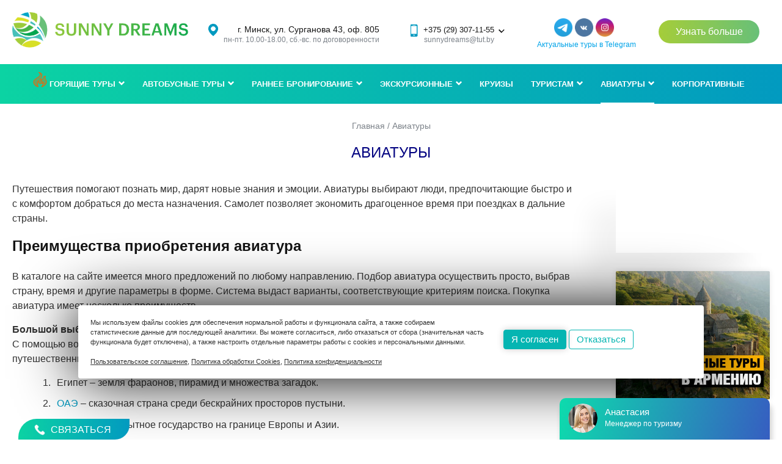

--- FILE ---
content_type: text/html; charset=UTF-8
request_url: https://sunnydreams.by/aviatury
body_size: 22302
content:
	<!DOCTYPE html>
<html lang="ru">	
	<head>
		<meta http-equiv="X-UA-Compatible" content="IE=edge">
		<meta name="viewport" content="width=device-width, initial-scale=1.0, user-scalable=0">
		<meta charset="UTF-8">
		<meta name="description" content="Ищете ✈ доступные авиатуры из Минска? Вы по адресу! С нашим онлайн подбором авиатуров, улететь на отдых Вы сможете в самые короткие сроки. Бронируйте!">
		<meta property="og:locale" content="ru_RU">
		<meta property="og:title" content="Авиатуры из Минска, подбор онлайн, выгодные цены">
		<meta property="og:description" content="Ищете ✈ доступные авиатуры из Минска? Вы по адресу! С нашим онлайн подбором авиатуров, улететь на отдых Вы сможете в самые короткие сроки. Бронируйте!">
		<meta property="og:url" content="https://sunnydreams.by/aviatury">
		<meta property="og:site_name" content="Sunny Dreams">
<meta  property="og:image" content="">
		<meta property="vk:image" content="">
		<title>Авиатуры из Минска, подбор онлайн, выгодные цены</title>
		<base href="https://sunnydreams.by/" > 
		<!-- HTML5 Shim and Respond.js IE8 support of HTML5 elements and media queries -->
		<!-- WARNING: Respond.js doesn't work if you view the page via file:// -->
				<!--[if lt IE 9]>
		<script src="https://oss.maxcdn.com/html5shiv/3.7.2/html5shiv.min.js"></script>
		<script src="https://oss.maxcdn.com/respond/1.4.2/respond.min.js"></script>
		<![endif]-->
		<link rel="icon" type="image/png" sizes="32x32" href="/favicon-32x32.png">
		<link rel="icon" type="image/png" sizes="96x96" href="/favicon-96x96.png">
		<link rel="icon" type="image/png" sizes="16x16" href="/favicon-16x16.png">
		<link rel="shortcut icon" href="/favicon.ico" type="image/x-icon">
		<link rel="stylesheet" href="assets/templates/site/css/bootstrap.min.css" type="text/css">
		<link rel="stylesheet" href="assets/templates/site/css/jquery.fancybox.min.css" type="text/css">
		<link rel="stylesheet" href="assets/templates/site/css/style.css?ver-2" type="text/css">
		<script src="https://ajax.googleapis.com/ajax/libs/jquery/1.11.1/jquery.min.js"></script>
		<script src="assets/templates/site/js/raty.js"></script>		
		<link rel="canonical" href="https://sunnydreams.by/aviatury"> 
<script async src="https://www.googletagmanager.com/gtag/js?id=G-83GZS81EYR"></script>
<script>
  window.dataLayer = window.dataLayer || [];
  function gtag(){dataLayer.push(arguments);}
  gtag('js', new Date());

  gtag('config', 'G-83GZS81EYR');
</script>
	</head>
	<body>
	<header class="header">
	<div class="container">
  	<div class="row align-items-center">
			<div class="col-12 col-sm-12 col-md-6 col-lg-3 col-xl-3">
				<a href="/"><img src="assets/images/logo2x.png" alt="Логотип"></a>
			</div>
			<div class="d-none d-md-block col-12 col-sm-12 col-md-6 col-lg-3 col-xl-3">
				<div class="header_block header_block_address">
					<div><a href="turistam/contacts">г. Минск, ул. Сурганова 43, оф. 805</a></div>
					<p>пн-пт. 10.00-18.00, сб.-вс. по договоренности</p>
				</div>
			</div>
			<div class="d-none d-md-block col-12 col-sm-12 col-md-6 col-lg-2 col-xl-2">
				<div class="header_block header_block_phone">
					<div class="header_block_phone_wrap">
						<a href="tel:+375293071155">+375 (29) 307-11-55</a>
						<img class="arrow" src="/assets/templates/site/images/arrow.png" alt="arrow">
						<div class="header_block_phone_list"><a href="tel:+375336489128">+375 (33) 648-91-28</a>
<a href="tel:+375293071155">+375 (29) 603-11-55</a>
<a href="tel:+375173604747">+375 (17) 360-47-47</a></div>
					</div>
					<p><a href="mailto:sunnydreams@tut.by">sunnydreams@tut.by </a></p>
				</div>
			</div>
<div class="d-none d-md-block col-12 col-sm-12 col-md-6 col-lg-2 col-xl-2" style="
"><div class="social_links" style="text-align: center;position: relative;top: 4px;left: 3px;">
	<a href="https://t.me/sunnydreams_by" target="_blank" rel="nofollow" style="
    width: 30px;
"><img class="" src="assets/images/telegram-3.png" alt="" width="36"></a>
	<a href="https://vk.com/sunnysunnydreams" target="_blank" rel="nofollow" style="
    width: 30px;
"><img class="" src="assets/images/vk.png" alt="" width="30"></a> 
	<a href="https://www.instagram.com/sunnydreams_minsk/" target="_blank" rel="nofollow" style="
    width: 30px;
"><img class="" src="assets/images/inst.png" alt="" width="36"></a>
	&nbsp;
	
<p style="font-size: 12px; color: #00a3e8;margin-top: -3px;">Актуальные туры в <a href="https://t.me/sunnydreams_by" style="color: #00a3e8;">Telegram</a></p></div></div>
			<div class="d-none d-md-block col-12 col-sm-12 col-md-6 col-lg-2 col-xl-2"><a class="header_zakaz fancybox" href="#zakaz-call">Узнать больше</a></div>
		</div>
	</div>
</header>
<nav class="header_nav">
	<div class="container"><span class="d-block d-md-none mobile_phone"><a href="tel:+375293071155">+375 (29) 307-11-55</a><br><a href="tel:+375296031155">+375 (29) 603-11-55</a></span>
		<div id='cssmenu'><ul class="topmenu"><li><a  class="hot_a" href="/goryashhie-tury" title="Горящие туры">
	<svg class="hot_svg" width="25" fill="none" viewBox="0 0 36 36">
		<path fill="#F16305" d="M32.815 19.067c-1.003-2.183-4.166-6.583-1.212-8.202.544-.298.362-1.118-.19-1.243-.081-.182-.243-.33-.505-.39-3.545-.813-4.767 1.975-5.86 4.829a7.219 7.219 0 0 1-1.378 2.256l-.061-.074c-.219-.275-.669.082-.482.371.032.05.07.096.102.145-.153.14-.3.286-.47.414-2.007 1.523-1.785-1.898-1.667-2.961.258-2.325 2-4.147 2.236-6.435.349-3.388-2.06-5.537-4.917-6.738-.775-.326-1.839-.964-2.716-.74-.122-.067-.237-.136-.366-.202-.847-.436-1.48.71-.733 1.254 2.014 1.47 3.537 2.9 3.148 4.92l-.157-.092c-.215-.121-.397.196-.192.329.084.054.165.111.248.166a5.574 5.574 0 0 1-.657 1.38c-1.224 1.906-3.375 3.327-5.196 4.583-3.285 2.266-6.914 3.907-8.67 7.717a9.295 9.295 0 0 0-.36.918c-.115-.068-.228-.14-.343-.206-.222-.13-.409.2-.2.34.138.093.27.19.406.283C.717 28.37 7.558 34.477 13.714 35.453a.484.484 0 0 0 .543-.65.472.472 0 0 0 .125-.51c-1.258-3.472-2.194-7.747-.703-11.232.342 2.149 1.414 4.144 3.679 4.76 2.018.548 3.483-1.515 5.658-.55 2.962 1.317.133 5.384-1.45 6.453-.845.571-.119 1.912.726 1.499l-.043.044c-.315.343.095.934.513.665 4.226-2.723 9.37-5.226 10.82-10.435.631-2.266.178-4.373-.767-6.43zm-3.953-8.078c-.393 1.028-.132 2.496.341 3.944a17.52 17.52 0 0 1-.52-.381 23.31 23.31 0 0 0-1.727-1.232c.54-1.02 1.13-1.902 1.906-2.331zM26.8 13.61c.445.445.902.87 1.37 1.293.535.485 1.053 1.082 1.614 1.584.492 1.178 1.023 2.22 1.32 2.831.279.577.492 1.125.654 1.651-.63-.606-1.229-1.247-1.832-1.878-1.193-1.248-2.407-2.497-3.864-3.438-.095-.061-.181-.056-.252-.019.337-.669.656-1.368.99-2.024zm-4.965-6.615c.004.054.017.102.02.157.018.45-.074.914-.228 1.385-.512-.35-1.094-.63-1.614-.94-.337-.2-.677-.394-1.014-.593a5.21 5.21 0 0 0 .308-2.109c.254.212.506.427.762.638.576.477 1.132 1.05 1.766 1.462zm-.206-1.078c-.457-.35-.946-.67-1.383-1.009-.354-.274-.712-.544-1.07-.816a4.624 4.624 0 0 0-.776-1.581c1.473.813 2.737 1.824 3.23 3.406zM18.821 7.46c.305.205.612.406.915.612.532.36 1.068.795 1.65 1.099-.23.538-.51 1.079-.785 1.607-.253-.155-.508-.305-.754-.463a65.51 65.51 0 0 0-1.956-1.213 9.5 9.5 0 0 0 .93-1.642zm-1.23 2.06c.88.59 1.76 1.329 2.691 1.885a9.198 9.198 0 0 0-.477 1.11 7.571 7.571 0 0 0-.185.665c-1.083-.76-2.228-1.45-3.352-2.143.482-.49.928-.997 1.322-1.517zm-1.682 1.868c1.172.842 2.352 1.711 3.582 2.47a9.6 9.6 0 0 0-.107 1.816c-.644-.457-1.315-.884-1.923-1.399-.81-.686-1.567-1.432-2.326-2.173.266-.232.523-.471.774-.714zm-1.111 1.001l.007.012c1.33 1.359 2.873 3.165 4.644 4.054.039.322.09.64.162.943.008.034.02.062.028.094-1.944-1.512-3.958-2.914-6.053-4.146.411-.303.816-.624 1.212-.957zm-7.323 5.1c.59.695 1.32 1.277 2.007 1.875.935.813 1.94 1.95 3.043 2.584-.202.443-.383.893-.52 1.356-.196-.172-.413-.326-.61-.486-.906-.738-1.82-1.466-2.74-2.186-.283-.22-1.571-1.449-2.496-1.948.403-.422.85-.816 1.316-1.194zM5.65 19.26c.192.181.443.338.638.493.783.625 1.552 1.268 2.32 1.91.761.636 1.524 1.27 2.281 1.908.284.239.558.508.88.69-.086.423-.155.849-.196 1.28-.82-.899-1.923-1.583-2.898-2.292-1.275-.928-2.535-1.91-3.861-2.77.236-.43.521-.834.836-1.22zM4.59 20.922a177.862 177.862 0 0 0 6.843 5.362.308.308 0 0 0 .095.047c-.016.45-.019.902.007 1.355a55.814 55.814 0 0 0-7.37-5.552c.1-.425.248-.826.425-1.212zm-.581 3.269a6.77 6.77 0 0 1 .053-1.477c2.65 1.963 5.095 4.138 7.603 6.294.075.542.172 1.082.295 1.617-2.46-2.32-5.406-4.11-7.943-6.37-.002-.021-.007-.042-.008-.064zm.92 3.415a9.672 9.672 0 0 1-.743-2.225c.795.797 1.725 1.495 2.567 2.167 1.705 1.36 3.397 2.749 5.118 4.086.12.093.25.106.368.077.171.592.368 1.175.586 1.744-2.59-1.774-5.846-3.347-7.896-5.849zm7.997-6.438c-.763-.808-1.83-1.463-2.664-2.138-.778-.63-1.537-1.294-2.34-1.888.374-.284.76-.558 1.151-.823.015.025.032.05.058.071 1.522 1.213 3.022 2.445 4.524 3.676-.27.357-.513.724-.729 1.102zm3.518 4.319c-.45-.4-.746-.93-.943-1.514.377.323.765.634 1.16.938.482.37.949.81 1.434 1.21-.558.006-1.111-.154-1.651-.634zm2.599.492c-.456-.485-1.062-.86-1.592-1.229-.735-.512-1.47-1.015-2.157-1.585a9.463 9.463 0 0 1-.132-1.875 696.572 696.572 0 0 1 5.132 4.287c-.415.138-.833.292-1.251.402zm5.373 7.254a7.526 7.526 0 0 0 1.188-2.254l.455.375c.108.087.216.178.328.268-.66.533-1.327 1.065-1.971 1.611zm2.619-2.137c-.233-.135-.468-.267-.685-.419-.193-.135-.381-.277-.57-.417.204-1.157.027-2.341-.738-3.408-.712-.992-2.164-1.632-3.42-1.57a157.764 157.764 0 0 0-6.518-5.281.873.873 0 0 0-.488-.37 124.836 124.836 0 0 0-5.032-3.648c.488-.322.98-.633 1.462-.94 6.385 3.88 11.165 10.445 17.787 13.807.349.177.74-.272.431-.56-5.247-4.908-11.414-10.087-17.787-13.52.387-.247.769-.492 1.131-.734.174-.116.348-.237.522-.359 5.884 4.466 11.16 9.442 16.628 14.402a.519.519 0 0 0 .351.138c-.871 1.017-1.946 1.955-3.074 2.879zm3.615-3.557a.533.533 0 0 0-.135-.22c-2.832-2.802-5.79-5.646-8.926-8.255.658.029 1.37-.171 1.974-.518.217-.124.415-.287.607-.467 1.036 1.345 2.211 2.595 3.375 3.816 1.174 1.232 2.55 2.99 4.157 3.747-.256.67-.614 1.3-1.052 1.897zm1.313-2.737c-1.173-1.242-2.59-2.32-3.801-3.523a61.02 61.02 0 0 1-3.49-3.747c.363-.465.684-1.017.989-1.602a.292.292 0 0 0 .119.211c1.461 1.1 2.669 2.48 3.872 3.847.669.76 1.484 1.978 2.442 2.614a6.622 6.622 0 0 1-.13 2.2z"></path>
	</svg>
	Горящие туры</a><ul><li><a  href="/goryashhie-tury/turkey" title="Турция">Турция</a><ul><li><a  href="/goryashhie-tury/turkey/antaliya" title="Анталия">Анталия</a></li>
<li><a  href="/goryashhie-tury/turkey/alaniya" title=" Аланья"> Аланья</a></li>
<li><a  href="/goryashhie-tury/turkey/belek" title="Белек">Белек</a></li>
<li><a  href="/goryashhie-tury/turkey/bodrum" title="Бодрум">Бодрум</a></li>
<li><a  href="/goryashhie-tury/turkey/kemer" title="Кемер">Кемер</a></li>
<li><a  href="/goryashhie-tury/turkey/kushadasy" title="Кушадасы">Кушадасы</a></li>
<li><a  href="/goryashhie-tury/turkey/marmaris" title="Мармарис">Мармарис</a></li>
<li><a  href="/goryashhie-tury/turkey/side" title="Сиде">Сиде</a></li>
<li><a  href="/goryashhie-tury/turkey/stambul" title="Стамбул">Стамбул</a></li>
<li class="last"><a  href="/goryashhie-tury/turkey/fethie" title="Фетхие">Фетхие</a></li>
</ul></li>
<li><a  href="/goryashhie-tury/armeniya-tury" title="Армения">Армения</a><ul><li class="last"><a  href="/goryashhie-tury/armeniya-tury/erevan" title="Ереван">Ереван</a></li>
</ul></li>
<li><a  href="/goryashhie-tury/egypt" title="Египет">Египет</a><ul><li><a  href="/goryashhie-tury/egypt/hurgada" title="Хургада">Хургада</a></li>
<li class="last"><a  href="/goryashhie-tury/egypt/sharm-el-shejh" title="Шарм-эль-Шейх">Шарм-эль-Шейх</a></li>
</ul></li>
<li><a  href="/goryashhie-tury/uae" title="ОАЭ">ОАЭ</a><ul><li><a  href="/goryashhie-tury/uae/dubaj" title="Дубай">Дубай</a></li>
<li><a  href="/goryashhie-tury/uae/shardzha" title="Шарджа">Шарджа</a></li>
<li><a  href="/goryashhie-tury/uae/ras-el-hajma" title="Рас-Эль-Хайма">Рас-Эль-Хайма</a></li>
<li><a  href="/goryashhie-tury/uae/adzhman" title="Аджман">Аджман</a></li>
<li class="last"><a  href="/goryashhie-tury/uae/abu-dabi" title="Абу-Даби">Абу-Даби</a></li>
</ul></li>
<li><a  href="/goryashhie-tury/georgia" title="Грузия">Грузия</a><ul><li><a  href="/goryashhie-tury/georgia/batumi" title="Отдых в Батуми">Отдых в Батуми</a></li>
<li><a  href="/goryashhie-tury/georgia/kobuleti" title="Кобулети">Кобулети</a></li>
<li><a  href="/goryashhie-tury/georgia/kvariati" title="Квариати">Квариати</a></li>
<li><a  href="/goryashhie-tury/georgia/tbilisi" title="Тбилиси">Тбилиси</a></li>
<li class="last"><a  href="/goryashhie-tury/georgia/ureki" title="Уреки">Уреки</a></li>
</ul></li>
<li><a  href="/goryashhie-tury/indiya" title="Индия">Индия</a><ul><li><a  href="/goryashhie-tury/indiya/severnyj-goa" title="Северный Гоа">Северный Гоа</a></li>
<li class="last"><a  href="/goryashhie-tury/indiya/yuzhnyj-goa" title="Южный Гоа">Южный Гоа</a></li>
</ul></li>
<li><a  href="/goryashhie-tury/thailand" title="Таиланд">Таиланд</a><ul><li><a  href="/goryashhie-tury/thailand/pattajya" title="Паттайя">Паттайя</a></li>
<li><a  href="/goryashhie-tury/thailand/phuket" title="Пхукет">Пхукет</a></li>
<li><a  href="/goryashhie-tury/thailand/ostrov-chang" title="Остров Чанг">Остров Чанг</a></li>
<li><a  href="/goryashhie-tury/thailand/ostrov-samui" title="Остров Самуи">Остров Самуи</a></li>
<li><a  href="/goryashhie-tury/thailand/phi-phi" title="Пхи-Пхи">Пхи-Пхи</a></li>
<li><a  href="/goryashhie-tury/thailand/kao-lak" title="Као-Лак">Као-Лак</a></li>
<li class="last"><a  href="/goryashhie-tury/thailand/krabi" title="Краби">Краби</a></li>
</ul></li>
<li><a  href="/goryashhie-tury/maldivy" title="Мальдивы">Мальдивы</a></li>
<li><a  href="/goryashhie-tury/italiya" title="Италия">Италия</a><ul><li><a  href="/goryashhie-tury/italiya/rimini" title="Римини">Римини</a></li>
<li><a  href="/goryashhie-tury/italiya/siciliya" title="Сицилия">Сицилия</a></li>
<li><a  href="/goryashhie-tury/italiya/lido-di-ezolo" title="Лидо ди Езоло">Лидо ди Езоло</a></li>
<li><a  href="/goryashhie-tury/italiya/sardiniya" title="Сардиния">Сардиния</a></li>
<li><a  href="/goryashhie-tury/italiya/rivera-di-ulisse" title="Ривьера ди Улиссе">Ривьера ди Улиссе</a></li>
<li><a  href="/goryashhie-tury/italiya/liguriya" title="Лигурия">Лигурия</a></li>
<li class="last"><a  href="/goryashhie-tury/italiya/rim" title="Рим">Рим</a></li>
</ul></li>
<li><a  href="/goryashhie-tury/tury-v-rossiyu" title="Россия">Россия</a><ul><li><a  href="/goryashhie-tury/tury-v-rossiyu/dagestan" title="Дагестан">Дагестан</a></li>
<li><a  href="/goryashhie-tury/tury-v-rossiyu/sankt-peterburg" title="Санкт-Петербург">Санкт-Петербург</a></li>
<li class="last"><a  href="/goryashhie-tury/tury-v-rossiyu/moskva" title="Москва">Москва</a></li>
</ul></li>
<li><a  href="/goryashhie-tury/shri-lanka" title="Шри-Ланка">Шри-Ланка</a></li>
<li><a  href="/goryashhie-tury/spain" title="Испания">Испания</a><ul><li><a  href="/goryashhie-tury/spain/kosta-dorada" title="Коста Дорада">Коста Дорада</a></li>
<li><a  href="/goryashhie-tury/spain/kosta-brava" title=" Коста Брава"> Коста Брава</a></li>
<li><a  href="/goryashhie-tury/spain/majorka" title="Майорка">Майорка</a></li>
<li><a  href="/goryashhie-tury/spain/kosta-blanka" title="Коста Бланка">Коста Бланка</a></li>
<li><a  href="/goryashhie-tury/spain/tenerife" title="Тенерифе ">Тенерифе </a></li>
<li class="last"><a  href="/goryashhie-tury/spain/barselona" title="Барселона">Барселона</a></li>
</ul></li>
<li><a  href="/goryashhie-tury/montenegro" title="Черногория">Черногория</a><ul><li><a  href="/goryashhie-tury/montenegro/budva" title="Будва">Будва</a></li>
<li><a  href="/goryashhie-tury/montenegro/bechichi" title="Бечичи">Бечичи</a></li>
<li class="last"><a  href="/goryashhie-tury/montenegro/rafailovichi" title="Рафаиловичи">Рафаиловичи</a></li>
</ul></li>
<li><a  href="/goryashhie-tury/greece" title="Греция">Греция</a><ul><li><a  href="/goryashhie-tury/greece/ostrov-krit" title="Остров Крит">Остров Крит</a></li>
<li><a  href="/goryashhie-tury/greece/halkidiki" title=" Халкидики"> Халкидики</a></li>
<li><a  href="/goryashhie-tury/greece/pieriya" title="Пиерия">Пиерия</a></li>
<li><a  href="/goryashhie-tury/greece/ostrov-korfu" title="Остров Корфу">Остров Корфу</a></li>
<li><a  href="/goryashhie-tury/greece/ostrov-zakinf" title="Остров Закинф">Остров Закинф</a></li>
<li><a  href="/goryashhie-tury/greece/poluostrov-peloponnes" title="Полуостров Пелопоннес">Полуостров Пелопоннес</a></li>
<li><a  href="/goryashhie-tury/greece/ostrov-tasos" title="Остров Тасос">Остров Тасос</a></li>
<li><a  href="/goryashhie-tury/greece/ostrov-rodos" title="Остров Родос">Остров Родос</a></li>
<li class="last"><a  href="/goryashhie-tury/greece/afiny" title="Афины">Афины</a></li>
</ul></li>
<li><a  href="/goryashhie-tury/vetnam" title="Вьетнам">Вьетнам</a><ul><li><a  href="/goryashhie-tury/vetnam/fukuok" title=" Фукуок"> Фукуок</a></li>
<li><a  href="/goryashhie-tury/vetnam/nyachang" title="Нячанг">Нячанг</a></li>
<li class="last"><a  href="/goryashhie-tury/vetnam/fantet" title="Фантьет">Фантьет</a></li>
</ul></li>
<li><a  href="/goryashhie-tury/kipr" title="Кипр">Кипр</a><ul><li><a  href="/goryashhie-tury/kipr/ajya-napa" title="Айя-Напа">Айя-Напа</a></li>
<li><a  href="/goryashhie-tury/kipr/larnaka" title="Ларнака">Ларнака</a></li>
<li><a  href="/goryashhie-tury/kipr/limassol" title="Лимассол">Лимассол</a></li>
<li><a  href="/goryashhie-tury/kipr/pafos" title="Пафос">Пафос</a></li>
<li class="last"><a  href="/goryashhie-tury/kipr/protaras" title="Протарас">Протарас</a></li>
</ul></li>
<li><a  href="/goryashhie-tury/dominikana" title="Доминикана">Доминикана</a></li>
<li><a  href="/goryashhie-tury/mavrikij" title="Маврикий">Маврикий</a></li>
<li><a  href="/goryashhie-tury/indoneziya" title="Индонезия">Индонезия</a><ul><li class="last"><a  href="/goryashhie-tury/indoneziya/bali" title="Бали">Бали</a></li>
</ul></li>
<li><a  href="/goryashhie-tury/kitaj" title="Китай">Китай</a><ul><li><a  href="/goryashhie-tury/kitaj/pekin" title="Пекин">Пекин</a></li>
<li><a  href="/goryashhie-tury/kitaj/nanchan" title="Хайнань">Хайнань</a></li>
<li class="last"><a  href="/goryashhie-tury/kitaj/shanhaj" title="Шанхай">Шанхай</a></li>
</ul></li>
<li><a  href="/goryashhie-tury/marroko" title="Марокко">Марокко</a></li>
<li><a  href="/goryashhie-tury/meksika" title="Мексика">Мексика</a></li>
<li><a  href="/goryashhie-tury/vengriya" title="Венгрия">Венгрия</a><ul><li class="last"><a  href="/goryashhie-tury/vengriya/ozero-heviz" title="Озеро Хевиз">Озеро Хевиз</a></li>
</ul></li>
<li><a  href="/goryashhie-tury/tunis" title="Тунис">Тунис</a><ul><li><a  href="/goryashhie-tury/tunis/monastir" title="Монастир">Монастир</a></li>
<li><a  href="/goryashhie-tury/tunis/suss" title="Сусс">Сусс</a></li>
<li><a  href="/goryashhie-tury/tunis/ostrov-dzherba" title="Остров Джерба ">Остров Джерба </a></li>
<li class="last"><a  href="/goryashhie-tury/tunis/hammamet" title="Хаммамет">Хаммамет</a></li>
</ul></li>
<li><a  href="/goryashhie-tury/bulgaria" title="Болгария">Болгария</a><ul><li><a  href="/goryashhie-tury/bulgaria/solnechnyj-bereg" title="Солнечный берег">Солнечный берег</a></li>
<li><a  href="/goryashhie-tury/bulgaria/albena" title="Албена">Албена</a></li>
<li><a  href="/goryashhie-tury/bulgaria/sozopol" title="Созополь">Созополь</a></li>
<li class="last"><a  href="/goryashhie-tury/bulgaria/zolotye-peski" title="Золотые пески ">Золотые пески </a></li>
</ul></li>
<li><a  href="/goryashhie-tury/izrail" title="Израиль ">Израиль </a><ul><li><a  href="/goryashhie-tury/izrail/ierusalim" title="Иерусалим ">Иерусалим </a></li>
<li><a  href="/goryashhie-tury/izrail/netaniya" title="Нетания ">Нетания </a></li>
<li><a  href="/goryashhie-tury/izrail/ejlat" title="Эйлат ">Эйлат </a></li>
<li class="last"><a  href="/goryashhie-tury/izrail/myortvoe-more" title="Мёртвое море ">Мёртвое море </a></li>
</ul></li>
<li><a  href="/goryashhie-tury/oman" title="Оман">Оман</a></li>
<li><a  href="/goryashhie-tury/azerbajdzhan" title="Азербайджан">Азербайджан</a></li>
<li class="last"><a  href="/goryashhie-tury/sejshely" title="Сейшелы">Сейшелы</a></li>
</ul></li>
<li><a  href="/avtobusnye-tury" title="Автобусные туры">Автобусные туры</a><ul><li><a  href="/avtobusnye-tury" title="Автобусные туры">Автобусные туры</a></li>
<li><a  href="/byudzhetnyie-avtobusnyie-turyi" title="Бюджетные автобусные туры">Бюджетные автобусные туры</a></li>
<li><a  href="/avtobusnye-tury-v-rossiyu" title="Автобусные туры в Россию">Автобусные туры в Россию</a></li>
<li><a  href="/avtobusnye-tury-po-belarusi" title="Автобусные туры по Беларуси">Автобусные туры по Беларуси</a></li>
<li><a  href="/avtobusnye-tury-po-evrope" title="Автобусные туры по Европе">Автобусные туры по Европе</a></li>
<li><a  href="/avtobusnye-tury-v-velikobritaniyu" title="Автобусные туры в Великобританию">Автобусные туры в Великобританию</a></li>
<li><a  href="/avtobusnye-tury-v-gruziyu" title="Автобусные туры в Грузию">Автобусные туры в Грузию</a></li>
<li><a  href="/avtobusnye-tury-v-italiyu" title="Автобусные туры в Италию ">Автобусные туры в Италию </a></li>
<li><a  href="/avtobusnye-tury-v-ispaniyu" title="Автобусные туры в Испанию">Автобусные туры в Испанию</a></li>
<li class="last"><a  href="/avtobusnye-tury-v-horvaniyu" title="Автобусные туры в Хорватию">Автобусные туры в Хорватию</a></li>
</ul></li>
<li><a  href="/ranee-bronirovanie" title="Раннее бронирование">Раннее бронирование</a><ul><li><a  href="/ranee-bronirovanie/turciya" title="Турция">Турция</a></li>
<li><a  href="/ranee-bronirovanie/greciya" title="Греция">Греция</a></li>
<li><a  href="/ranee-bronirovanie/egipet" title="Египет">Египет</a></li>
<li><a  href="/ranee-bronirovanie/bolgariya" title="Болгария">Болгария</a></li>
<li><a  href="/ranee-bronirovanie/tunis1" title="Тунис">Тунис</a></li>
<li><a  href="/ranee-bronirovanie/kipr1" title="Кипр">Кипр</a></li>
<li><a  href="/ranee-bronirovanie/gruziya" title="Грузия">Грузия</a></li>
<li><a  href="/ranee-bronirovanie/chernogoriya" title="Черногория">Черногория</a></li>
<li class="last"><a  href="/ranee-bronirovanie/ispaniya" title="Испания">Испания</a></li>
</ul></li>
<li><a  href="/ekskursionniye-tury" title="Экскурсионные туры">Экскурсионные</a><ul><li><a  href="/ekskursionniye-tury/armeniya" title="Армения">Армения</a><ul><li><a  href="/ekskursionniye-tury/armeniya/korporativnyj-otdyh-v-armenii" title="Корпоративный отдых в Армении">Корпоративный отдых в Армении</a></li>
<li><a  href="/ekskursionniye-tury/armeniya/ekskursionnyj-tur-armyanskij-kalejdoskop-regulyarnye-vylety-po-voskreseniyam" title="Армянский уикенд (3 ночи в Ереване). Зимний сезон. Вылеты по пятницам.">Армянский уикенд (3 ночи в Ереване). Зимний сезон. Вылеты по пятницам.</a></li>
<li><a  href="/ekskursionniye-tury/armeniya/tur-klassika-armenia" title="Тур-хит! Сезон-2026. Великая красота. Классический тур по Армении">Тур-хит! Сезон-2026. Великая красота. Классический тур по Армении</a></li>
<li><a  href="/ekskursionniye-tury/armeniya/zolotoe-kolco-armenii-.-vklyucheny-3-ekskursii.-vylety-po-sredam" title="Золотое кольцо Армении (5 ночей в Ереване). Зимний сезон. Вылеты по средам">Золотое кольцо Армении (5 ночей в Ереване). Зимний сезон. Вылеты по средам</a></li>
<li><a  href="/ekskursionniye-tury/armeniya/ekskursionnyj-tur-armeniya-gruziya-dve-strany-kavkaza" title="Армения + Грузия. Две страны Кавказа. Гарантированный блок мест!">Армения + Грузия. Две страны Кавказа. Гарантированный блок мест!</a></li>
<li><a  href="/ekskursionniye-tury/armeniya/ekskursionnyj-tur-grandioznoe-turne-armenii-6-nochej-v-erevane.-regulyarnye-vylety-po-voskreseniyam" title="Грандиозное турне по Армении (6 ночей в Ереване).Зимний сезон. Вылеты по воскресеньям">Грандиозное турне по Армении (6 ночей в Ереване).Зимний сезон. Вылеты по воскресеньям</a></li>
<li><a  href="/ekskursionniye-tury/armeniya/novinka-ekskursionnyj-tur-armeniya-strana-noya.-8-nochej-v-erevane.-vylety-ezhenedelno-po-voskresenyam" title="Армения- по следам Ноя (8 ночей в Ереване). Зимний сезон. Еженедельно по воскресеньям">Армения- по следам Ноя (8 ночей в Ереване). Зимний сезон. Еженедельно по воскресеньям</a></li>
<li><a  href="/ekskursionniye-tury/armeniya/ekskursionnyj-tur-armyanskij-kalejdoskop-3-nochi-v-erevane.-sezon-leto-osen-po-ponedelnikam" title="Армянский калейдоскоп (4 ночи в Ереване). Зимний сезон. Вылеты по воскресениям">Армянский калейдоскоп (4 ночи в Ереване). Зимний сезон. Вылеты по воскресениям</a></li>
<li><a  href="/ekskursionniye-tury/armeniya/ekskursionnyj-tur-martovskie-prazdniki-v-armenii.-garantirovannyj-blok-mest" title="Все краски Армении (6 ночей в Ереване). Зимний сезон. Вылеты по пятницам">Все краски Армении (6 ночей в Ереване). Зимний сезон. Вылеты по пятницам</a></li>
<li><a  href="/ekskursionniye-tury/armeniya/gornolyzhnyj-otdyh-v-armenii.-kurort-cahkadzor" title="Горнолыжный отдых в Армении. Курорт Цахкадзор">Горнолыжный отдых в Армении. Курорт Цахкадзор</a></li>
<li><a  href="/ekskursionniye-tury/armeniya/armeniya.-vyhodnye-v-erevane-2-nochi-v-erevane.-sezon-vesna-osen-2026.-vylety-po-subbotam" title="Армения. Выходные в Ереване (2 ночи в Ереване). Сезон весна-осень 2026. Вылеты по субботам">Армения. Выходные в Ереване (2 ночи в Ереване). Сезон весна-осень 2026. Вылеты по субботам</a></li>
<li><a  href="/ekskursionniye-tury/armeniya/armeniya.-vesennij-kalejdoskop-3-nochi-v-erevane.-sezon-vesna-osen-2026.-vylety-po-ponedelnikam" title="Армения. Весенний калейдоскоп (3 ночи в Ереване). Сезон весна-осень 2026. Вылеты по понедельникам">Армения. Весенний калейдоскоп (3 ночи в Ереване). Сезон весна-осень 2026. Вылеты по понедельникам</a></li>
<li><a  href="/ekskursionniye-tury/armeniya/armeniya.-yarkie-kraski-5-nochej-v-erevane.-sezon-vesna-osen-2026.-vylety-po-subbotam" title="Армения. Яркие краски (5 ночей в Ереване). Сезон весна-осень 2026. Вылеты по субботам">Армения. Яркие краски (5 ночей в Ереване). Сезон весна-осень 2026. Вылеты по субботам</a></li>
<li class="last"><a  href="/ekskursionniye-tury/armeniya/armeniya.-grand-tur-5-nochej-v-erevane.-sezon-vesna-osen-2026g.-vylety-po-ponedelnikam" title="Армения. Гранд-тур (5 ночей в Ереване). Сезон весна-осень 2026г. Вылеты по понедельникам">Армения. Гранд-тур (5 ночей в Ереване). Сезон весна-осень 2026г. Вылеты по понедельникам</a></li>
</ul></li>
<li><a  href="/ekskursionniye-tury/indiya1" title="Индия">Индия</a><ul><li><a  href="/ekskursionniye-tury/indiya1/zolotoj-treugolnik-indii.-ekskursionnyj-tur-iz-minska.-blok-mest-bez-doplat-za-perelet" title="Экскурсионный тур &quot;Золотой треугольник Индии&quot; Блок мест из Минска по пятницам">Экскурсионный тур &quot;Золотой треугольник Индии&quot; Блок мест из Минска по пятницам</a></li>
<li><a  href="/ekskursionniye-tury/indiya1/ekskursionnyj-tur-zolotoj-treugolnik-indii-varanasi-iz-minska-po-pyatnicam-s-vnutrennim-pereletom" title="Экскурсионный тур &quot;Золотой треугольник Индии + Варанаси&quot; Из Минска по пятницам (с внутренним перелетом)">Экскурсионный тур &quot;Золотой треугольник Индии + Варанаси&quot; Из Минска по пятницам (с внутренним перелетом)</a></li>
<li><a  href="/ekskursionniye-tury/indiya1/ekskursionnyj-tur-klassicheskaya-indiya-ezhenedelno-po-pyatnicam" title="Экскурсионный тур &quot;Классическая Индия&quot; Еженедельно по пятницам">Экскурсионный тур &quot;Классическая Индия&quot; Еженедельно по пятницам</a></li>
<li><a  href="/ekskursionniye-tury/indiya1/kopiya-ekskursionnyj-tur-zolotoj-treugolnik-indii-blok-mest-iz-minska-po-pyatnicam" title="Экскурсионный тур &quot;Золотой треугольник + праздник красок Холи&quot;. Гарантированный блок мест!">Экскурсионный тур &quot;Золотой треугольник + праздник красок Холи&quot;. Гарантированный блок мест!</a></li>
<li class="last"><a  href="/ekskursionniye-tury/indiya1/novyj-resurs" title="Золотой треугольник Индии + отдых в Гоа. Комбинированный тур из Минска">Золотой треугольник Индии + отдых в Гоа. Комбинированный тур из Минска</a></li>
</ul></li>
<li><a  href="/ekskursionniye-tury/azerbajdzhan" title="Азербайджан">Азербайджан</a><ul><li><a  href="/ekskursionniye-tury/azerbajdzhan/pervoe-znakomstvo-s-azerbajdzhanom.-ekskursionnyj-tur-po-chetvergam" title="Первое знакомство с Азербайджаном. Экскурсионный тур (5 дней/4 ночи)">Первое знакомство с Азербайджаном. Экскурсионный тур (5 дней/4 ночи)</a></li>
<li><a  href="/ekskursionniye-tury/azerbajdzhan/azerbajdzhanskaya-skazka.-ekskursionnyj-tur-na-5-nochej-po-vtornikam-i-pyatnicam" title="Азербайджанская сказка. Экскурсионный тур (5 дней/4 ночи)">Азербайджанская сказка. Экскурсионный тур (5 дней/4 ночи)</a></li>
<li><a  href="/ekskursionniye-tury/azerbajdzhan/velikolepnyj-azerbajdzhan.-ekskursionnyj-tur-na-7-nochej-po-ponedelnikam-i-chetvergam" title="Великолепный Азербайджан. Экскурсионный тур (6 дней/5 ночей).">Великолепный Азербайджан. Экскурсионный тур (6 дней/5 ночей).</a></li>
<li class="last"><a  href="/ekskursionniye-tury/azerbajdzhan/zhemchuzhiny-kavkaza-azerbajdzhan-gruziya-armeniya-9-nochej.-ekskursionnyj-tur-iz-minska1" title="Жемчужины Кавказа: Азербайджан + Грузия + Армения (9 ночей). Экскурсионный тур из Минска">Жемчужины Кавказа: Азербайджан + Грузия + Армения (9 ночей). Экскурсионный тур из Минска</a></li>
</ul></li>
<li><a  href="/ekskursionniye-tury/uzbekistan" title="Узбекистан">Узбекистан</a><ul><li class="last"><a  href="/ekskursionniye-tury/uzbekistan/volshebnyj-uzbekistan.-gruppovoj-tur-po-glavnym-zhemchuzhinam-strany-solnca" title="Волшебный Узбекистан. Групповой тур по главным жемчужинам страны солнца!">Волшебный Узбекистан. Групповой тур по главным жемчужинам страны солнца!</a></li>
</ul></li>
<li><a  href="/ekskursionniye-tury/stambul1" title="Стамбул">Стамбул</a><ul><li><a  href="/ekskursionniye-tury/stambul1/zolotoe-kolco-turcii.-ekskursionnyj-tur-po-voskreseniyam-i-ponedelnikam" title="Золотое кольцо Турции. Экскурсионный тур по воскресениям и понедельникам">Золотое кольцо Турции. Экскурсионный тур по воскресениям и понедельникам</a></li>
<li><a  href="/ekskursionniye-tury/stambul1/tureckij-gambit.-ekskursionnyj-tur-v-stambul.-vklyucheny-2-ekskursii.-vylety-ezhednevno" title="Турецкий гамбит. Экскурсионный тур в Стамбул (4 ночи в Стамбуле). Включены 2 экскурсии. Вылеты ежедневно!">Турецкий гамбит. Экскурсионный тур в Стамбул (4 ночи в Стамбуле). Включены 2 экскурсии. Вылеты ежедневно!</a></li>
<li class="last"><a  href="/ekskursionniye-tury/stambul1/yarkie-ogni-bosfora-5-nochej-v-stambule.-vklyucheny-2-ekskursii-odna-iz-kotoryh-nochnoj-bosfor-s-uzhinom-i-bezlimit-napitkami" title="Яркие огни Босфора (5 ночей в Стамбуле). Включены 2 экскурсии, одна из которых Ночной Босфор с ужином и безлимит напитками! ">Яркие огни Босфора (5 ночей в Стамбуле). Включены 2 экскурсии, одна из которых Ночной Босфор с ужином и безлимит напитками! </a></li>
</ul></li>
<li><a  href="/ekskursionniye-tury/rossiya" title="Россия">Россия</a><ul><li><a  href="/ekskursionniye-tury/rossiya/novinka-neveroyatnyj-dagestan.-ekskursionnyj-tur-iz-minska-na-pryamom-rejse" title="ТУР-ХИТ! Невероятный Дагестан. СЕЗОН 2026!  Экскурсионный тур из Минска на прямом рейсе!">ТУР-ХИТ! Невероятный Дагестан. СЕЗОН 2026!  Экскурсионный тур из Минска на прямом рейсе!</a></li>
<li><a  href="/ekskursionniye-tury/rossiya/majskie-vyhodnye-v-karelii.-velikolepnaya-priroda-nezabyvaemye-vpechatleniya" title="Яркие выходные в Карелии. Сезон-2026">Яркие выходные в Карелии. Сезон-2026</a></li>
<li><a  href="/ekskursionniye-tury/rossiya/magiya-bajkala.-ekskursionnyj-aviatur-iz-minska.-programma-hit" title="Магия Байкала. СЕЗОН 2026. Программа-хит! (7 дней/6 ночей)">Магия Байкала. СЕЗОН 2026. Программа-хит! (7 дней/6 ночей)</a></li>
<li><a  href="/ekskursionniye-tury/rossiya/tri-dnya-s-peterburgom.-ekskursionnyj-aviatur-iz-minska-po-pyatnicam-po-04.10.2024" title="Знакомство с Петербургом-2025. Экскурсионный авиатур из Минска с пятницы по вторник (5 дней/4 ночи)">Знакомство с Петербургом-2025. Экскурсионный авиатур из Минска с пятницы по вторник (5 дней/4 ночи)</a></li>
<li><a  href="/ekskursionniye-tury/rossiya/piterskij-uikend-na-poezde.-regulyarnye-vyezdy-s-chetverga-po-ponedelnik-5-dnej3-dnya-v-pitere" title="Питерский уикенд на поезде-2026. Регулярные выезды с четверга по понедельник (5 дней/3 дня в Питере)">Питерский уикенд на поезде-2026. Регулярные выезды с четверга по понедельник (5 дней/3 дня в Питере)</a></li>
<li><a  href="/ekskursionniye-tury/rossiya/moskovskij-sezon.-komfortnyj-tur-na-poezde-iz-minska-5-dnej4-nochi-2-nochi-v-otele" title="Московский сезон. Комфортный тур на поезде из Минска (5 дней/4 ночи (2 ночи в отеле)">Московский сезон. Комфортный тур на поезде из Минска (5 дней/4 ночи (2 ночи в отеле)</a></li>
<li><a  href="/ekskursionniye-tury/rossiya/vyhodnye-v-moskve-2025.-aviatur-iz-minska-4-dnya3-nochi" title="Выходные в Москве-2026. Авиатур из Минска (4 дня/3 ночи)">Выходные в Москве-2026. Авиатур из Минска (4 дня/3 ночи)</a></li>
<li><a  href="/ekskursionniye-tury/rossiya/tri-dnya-s-peterburgom.-ekskursionnyj-aviatur-iz-minska-s-pyatnicy-po-voskresene-3-dnya2-nochi" title="Три дня с Петербургом. Экскурсионный авиатур из Минска с пятницы по воскресенье (3 дня/2 ночи)">Три дня с Петербургом. Экскурсионный авиатур из Минска с пятницы по воскресенье (3 дня/2 ночи)</a></li>
<li class="last"><a  href="/ekskursionniye-tury/rossiya/blistatelnyj-sankt-peterburg-petergof-na-vyhodnye.-komfortnyj-tur-na-poezde-2026" title="Блистательный Санкт-Петербург + Петергоф на выходные. Комфортный тур на поезде-2026">Блистательный Санкт-Петербург + Петергоф на выходные. Комфортный тур на поезде-2026</a></li>
</ul></li>
<li><a  href="/ekskursionniye-tury/gruziya1" title="Грузия">Грузия</a><ul><li><a  href="/ekskursionniye-tury/gruziya1/ekskursionnyj-tur-znakomstvo-s-gruziej-ekskursiidegustacii.-po-ponedelnikam-i-pyatnicam" title="Знакомство с Грузией. Экскурсии + дегустации. Еженедельные вылеты понедельникам и пятницам">Знакомство с Грузией. Экскурсии + дегустации. Еженедельные вылеты понедельникам и пятницам</a></li>
<li><a  href="/ekskursionniye-tury/gruziya1/novinka-gruziya-more-i-gory.-ekskursii-i-otdyh" title="Вся Грузия. Экскурсионный авиатур из Минска (10 ночей)">Вся Грузия. Экскурсионный авиатур из Минска (10 ночей)</a></li>
<li><a  href="/ekskursionniye-tury/gruziya1/ekskursionnyj-tur-noyabrskij-uikend-v-gruzii-5-dnej4-nochi" title="Грузия: море и горы. Экскурсии с отдыхом на море (10 ночей)">Грузия: море и горы. Экскурсии с отдыхом на море (10 ночей)</a></li>
<li><a  href="/ekskursionniye-tury/gruziya1/zhemchuzhiny-kavkaza-azerbajdzhan-gruziya-armeniya-9-nochej.-ekskursionnyj-tur-iz-minska" title="Жемчужины Кавказа: Азербайджан + Грузия + Армения (9 ночей). Экскурсионный тур из Минска">Жемчужины Кавказа: Азербайджан + Грузия + Армения (9 ночей). Экскурсионный тур из Минска</a></li>
<li class="last"><a  href="/ekskursionniye-tury/gruziya1/kopiya-gruziya-more-i-gory.-ekskursii-s-otdyhom-na-more-9-nochej.-garantirovannyj-blok-mest" title="Гастрономический рай: Грузия + Армения (3 ночи в Тбилиси+ 4 ночи в Ереване)">Гастрономический рай: Грузия + Армения (3 ночи в Тбилиси+ 4 ночи в Ереване)</a></li>
</ul></li>
<li><a  href="/ekskursionniye-tury/malajziya" title="Малайзия">Малайзия</a><ul><li><a  href="/ekskursionniye-tury/malajziya/neizvedannaya-malajziya" title="Неизведанная Малайзия. Новый тур к эксклюзивным локациям затерянных миров (11 дней/10 ночей) ">Неизведанная Малайзия. Новый тур к эксклюзивным локациям затерянных миров (11 дней/10 ночей) </a></li>
<li><a  href="/ekskursionniye-tury/malajziya/bolshoj-aziatskij-kalejdoskop.-yarkij-miks-samyh-porazhayushhih-lokacij-azii" title="Большой Азиатский калейдоскоп. Яркий микс самых поражающих локаций Азии (13 дней/12 ночей)">Большой Азиатский калейдоскоп. Яркий микс самых поражающих локаций Азии (13 дней/12 ночей)</a></li>
<li class="last"><a  href="/ekskursionniye-tury/malajziya/malajziya-na-grani-tradicij-i-sovremennosti-8-dnej7-nochej" title="Малайзия: на грани традиций и современности (8 дней/7 ночей)">Малайзия: на грани традиций и современности (8 дней/7 ночей)</a></li>
</ul></li>
<li><a  href="/ekskursionniye-tury/kitaj1" title="Китай">Китай</a><ul><li class="last"><a  href="/ekskursionniye-tury/kitaj1/kitajskoe-trio" title="Китайское трио: Шанхай (2 н.) – о. Хайнань (8 н.) – Пекин (2 н.) (14 дней/13 ночей)">Китайское трио: Шанхай (2 н.) – о. Хайнань (8 н.) – Пекин (2 н.) (14 дней/13 ночей)</a></li>
</ul></li>
<li><a  href="/ekskursionniye-tury/italiya1" title="Италия">Италия</a><ul><li><a  href="/ekskursionniye-tury/italiya1/vsya-italiya-milan.-aviatur-iz-varshavy-s-1-noyabrya-po-subbotam-12-dnej11-nochej" title="НОВИНКА! Вся Италия + Милан. Авиатур из Варшавы с 1 ноября (по субботам, 12 дней/11 ночей)">НОВИНКА! Вся Италия + Милан. Авиатур из Варшавы с 1 ноября (по субботам, 12 дней/11 ночей)</a></li>
<li><a  href="/ekskursionniye-tury/italiya1/vsya-italiya.-vozmozhnost-vizovoj-podderzhki-8-dnej7-nochej" title="Вся Италия (8 дней/7 ночей)">Вся Италия (8 дней/7 ночей)</a></li>
<li class="last"><a  href="/ekskursionniye-tury/italiya1/klassicheskaya-italiya.-ekskursionnyj-aviatur-iz-varshavy" title="Классическая Италия. Экскурсионный авиатур из Варшавы (8 дней/7 ночей)">Классическая Италия. Экскурсионный авиатур из Варшавы (8 дней/7 ночей)</a></li>
</ul></li>
<li><a  href="/ekskursionniye-tury/portugaliya" title="Португалия">Португалия</a><ul><li><a  href="/ekskursionniye-tury/portugaliya/portugaliya-dve-stranicy.-portu-lissabon.-ekskursionnyj-aviatur-iz-varshavy-8-dnej7-nochej" title="Португалия- две столицы. Порту+ Лиссабон. Экскурсионный авиатур из Варшавы (8 дней/7 ночей)">Португалия- две столицы. Порту+ Лиссабон. Экскурсионный авиатур из Варшавы (8 дней/7 ночей)</a></li>
<li class="last"><a  href="/ekskursionniye-tury/portugaliya/portugaliya-iz-varshavy.-otdyh-na-madejre" title="Мадейра  из Варшавы!">Мадейра  из Варшавы!</a></li>
</ul></li>
<li class="last"><a  href="/ekskursionniye-tury/ispaniya1" title="Испания">Испания</a><ul><li class="last"><a  href="/ekskursionniye-tury/ispaniya1/klassicheskaya-ispaniya.-ekskursionnyj-aviatur-iz-varshavy-7-nochej" title="Классическая Испания. Экскурсионный авиатур из Варшавы (7/8 ночей)">Классическая Испания. Экскурсионный авиатур из Варшавы (7/8 ночей)</a></li>
</ul></li>
</ul></li>
<li><a  href="/kruizy-minsk" title="Круизы">Круизы</a></li>
<li><a  href="/turistam/kompaniya" title="Туристам">Туристам</a><ul><li><a  href="/turistam/kompaniya" title="О компании">О компании</a></li>
<li><a  href="/turistam/payment" title="Оплата">Оплата</a></li>
<li><a  href="/turistam/articles" title="Статьи">Статьи</a><ul><li><a  href="/turistam/articles/kuda-poehat-otdyhat-vesnojletom" title="Куда поехать отдыхать весной-летом">Куда поехать отдыхать весной-летом</a></li>
<li><a  href="/turistam/articles/armeniya-strana-v-kotoruyu-mozhno-vlyubitsya" title="Армения -  страна, в которую можно влюбиться!">Армения -  страна, в которую можно влюбиться!</a></li>
<li><a  href="/turistam/articles/bezvizovye-strany-dlya-belorusov" title="Безвизовые страны для белорусов">Безвизовые страны для белорусов</a></li>
<li><a  href="/turistam/articles/novogodnie-tury" title="Новогодние туры">Новогодние туры</a></li>
<li><a  href="/turistam/articles/maldivy-odno-iz-samyh-zhivopisnyh-mest" title="Мальдивы – одно из самых живописных мест">Мальдивы – одно из самых живописных мест</a></li>
<li><a  href="/turistam/articles/otdyh-v-oae-letom-byt-ili-ne-byt" title="Отдых в ОАЭ летом: быть или не быть?">Отдых в ОАЭ летом: быть или не быть?</a></li>
<li><a  href="/turistam/articles/shest-prichin-otpravitsya-v-emirat-shardzha" title="Шесть причин отправиться в эмират Шарджа">Шесть причин отправиться в эмират Шарджа</a></li>
<li><a  href="/turistam/articles/pochemu-vybiraem-marsa-alam" title="Почему выбираем Марса Алам?">Почему выбираем Марса Алам?</a></li>
<li><a  href="/turistam/articles/viza-po-prilyote-dlya-grazhdan-rb-v-tailand" title="Виза по прилёте для граждан РБ в Таиланд! ">Виза по прилёте для граждан РБ в Таиланд! </a></li>
<li><a  href="/turistam/articles/letim-na-hajnan-napryamuyu-s-8-oktyabrya-ak-belavia-zapuskaet-pryamye-rejsy-po-marshrutu-minsk-sanya" title="ЛЕТИМ НА ХАЙНАНЬ НАПРЯМУЮ! С 8 октября а/к «Белавиа» запускает прямые рейсы по маршруту Минск – Санья!">ЛЕТИМ НА ХАЙНАНЬ НАПРЯМУЮ! С 8 октября а/к «Белавиа» запускает прямые рейсы по маршруту Минск – Санья!</a></li>
<li><a  href="/turistam/articles/v-omane-nachal-dejstvovat-bezvizovyj-rezhim-dlya-belorusov" title="В Омане начал действовать безвизовый режим для белорусов! ">В Омане начал действовать безвизовый режим для белорусов! </a></li>
<li><a  href="/turistam/articles/oman-napravlenie-zagadok-i-vostochnoj-roskoshi" title="ВОЗОБНОВЛЕНИЕ ПРОДАЖ пакетных туров в Оман! Чартерная программа на крыльях &quot;Белавиа&quot; стартует с 24 октября! ">ВОЗОБНОВЛЕНИЕ ПРОДАЖ пакетных туров в Оман! Чартерная программа на крыльях &quot;Белавиа&quot; стартует с 24 октября! </a></li>
<li><a  href="/turistam/articles/kultura-priroda-ili-kuhnya-kakoj-otdyh-v-gruzii-vam-po-dushe" title="Культура, природа и кухня Грузии">Культура, природа и кухня Грузии</a></li>
<li><a  href="/turistam/articles/novye-pravila-provoza-ruchnoj-kladi-v-aeroportu-minsk" title="Новые правила провоза ручной клади АК &quot;BELAVIA&quot; с 15 мая">Новые правила провоза ручной клади АК &quot;BELAVIA&quot; с 15 мая</a></li>
<li><a  href="/turistam/articles/oteli-egipta" title="Отели Египта">Отели Египта</a></li>
<li class="last"><a  href="/turistam/articles/maldivy-luchshij-sezon-dlya-otdyha-po-mesyacam" title="Мальдивы: лучший сезон для отдыха по месяцам">Мальдивы: лучший сезон для отдыха по месяцам</a></li>
</ul></li>
<li><a  href="/turistam/reviews" title="Отзывы">Отзывы</a><ul><li><a  href="/turistam/reviews/semya-karakulovyh" title="Семья Каракуловых">Семья Каракуловых</a></li>
<li><a  href="/turistam/reviews/evgenij" title="Евгений">Евгений</a></li>
<li class="last"><a  href="/turistam/reviews/darya-kozlova" title="Дарья Козлова">Дарья Козлова</a></li>
</ul></li>
<li class="last"><a  href="/turistam/contacts" title="Контакты">Контакты</a></li>
</ul></li>
<li class="active"><a  href="/aviatury" title="Авиатуры">Авиатуры</a><ul><li><a  href="/aviatury/otdyh-na-more" title="Отдых на море">Отдых на море</a></li>
<li><a  href="/aviatury/ozdorovitelnye-tury" title="Оздоровительные туры">Оздоровительные туры</a><ul><li><a  href="/aviatury/ozdorovitelnye-tury/ozdorovitelnyj-otdyh-v-chehii" title="Оздоровительный отдых в Чехии">Оздоровительный отдых в Чехии</a></li>
<li><a  href="/aviatury/ozdorovitelnye-tury/ozdorovitelnyj-otdyh-v-avstrii" title="Оздоровительный отдых в Венгрии">Оздоровительный отдых в Венгрии</a></li>
<li class="last"><a  href="/aviatury/ozdorovitelnye-tury/ozdorovitelnyj-otdyh-v-sloveniyu" title="Оздоровительный отдых в Словении">Оздоровительный отдых в Словении</a></li>
</ul></li>
<li class="last"><a  href="/aviatury/svadebnye-tury" title="Свадебные туры">Свадебные туры</a></li>
</ul></li>
<li class="last"><a  href="/agentstvam" title="Корпоративные">Корпоративные</a></li>
</ul></div>
		<div class="clear"></div>
	</div>
</nav>
	<section class="breadcrumbs">	
	<div class="container text-center">
		<div class="row">
			<div class="col-12">
				<span class="B_crumbBox"><span class="B_firstCrumb"><span><a class="B_homeCrumb" href="/"><span>Главная</span></a></span></span> / <span class="B_lastCrumb"><span class="B_currentCrumb"><span>Авиатуры</span></span></span></span>
				<h1>Авиатуры</h1>
			</div>
		</div>
	</div>
</section>
	<div class="container">
		<div class="row">
			
			<div class="col-12 col-sm-12 col-md-12 col-lg-9 col-xl-9">
				
				<div class="tv-hot-tours tv-moduleid-9977181"></div>
<script type="text/javascript" src="//tourvisor.ru/module/init.js"></script>


				
				<div class="content"><p>Путешествия помогают познать мир, дарят новые знания и эмоции. Авиатуры выбирают люди, предпочитающие быстро и с комфортом добраться до места назначения. Самолет позволяет экономить драгоценное время при поездках в дальние страны.</p>
<h2>Преимущества приобретения авиатура</h2>
<p>В каталоге на сайте имеется много предложений по любому направлению. Подбор авиатура осуществить просто, выбрав страну, время и другие параметры в форме. Система выдаст варианты, соответствующие критериям поиска. Покупка авиатура имеет несколько преимуществ.</p>
<h3><strong>Большой выбор направлений</strong></h3>
<p>С помощью воздушного транспорта легко добраться в любую точку мира. Выбор курорта зависит только от путешественника. Наиболее популярные направления:</p>
<ol>
<li>Египет &ndash; земля фараонов, пирамид и множества загадок.</li>
<li><a href="goryashhie-tury/uae">ОАЭ</a> &ndash; сказочная страна среди бескрайних просторов пустыни.</li>
<li>Турция &ndash; самобытное государство на границе Европы и Азии.</li>
<li>Испания &ndash; солнечная и жизнерадостная страна.</li>
<li><a href="goryashhie-tury/thailand">Таиланд</a> &ndash; красивейший уголок с дворцами и огромными статуями на юго-востоке Азии.</li>
<li>Греция &ndash; страна мифов и легенд.</li>
</ol>
<p>Можно выбрать экзотический остров или отправиться в самое сердце Европы. Популярностью пользуются оздоровительные туры, пляжный отдых. Молодоженам мы готовы предложить интересные направления для незабываемого медового месяца.</p>
<p>Путевку выбирают в зависимости от времени года. Летом туристы чаще отправляются на берег моря или океана, чтобы набраться сил после зимней стужи. В холодное время года также удастся хорошо отдохнуть, отправившись на экзотический остров. Новый год можно встретить в теплых краях, на горнолыжном курорте или в крупном мегаполисе с множеством огней и развлечений.</p>
<h3><strong>Скорость передвижения</strong></h3>
<p>Самолет позволяет быстро прибыть в пункт назначения. При перелете путешественники устают меньше, чем при езде в машине или автобусе. На курорте удастся провести больше времени.</p>
<h3><strong>Единственный способ добраться до отдаленных мест</strong></h3>
<p>Авиатуры открывают перед путешественниками практически неограниченные возможности. Отправиться в Доминикану, Таиланд, на Сейшелы лучше самолетом. Во многие уголки нашей планеты в разумные сроки другим видом транспорта просто не добраться.</p>
<h3><strong>Выгодная цена</strong></h3>
<p>Стоимость путешествий становится меньше в низкий сезон. Сэкономить удастся, если воспользоваться услугой раннего бронирования или подобрать горящий тур. Заказать путевку на выгодных условиях можно в нашей компании.</p>
<h2>Купить авиатур</h2>
<p>Если уже известна дата начала отпуска, то можно заняться поиском путевки. Мы предлагаем приобрести авиатуры из Минска по лучшим ценам. Позвоните нам, чтобы сделать заказ и вскоре отправиться в увлекательное путешествие.</p>
<p><a href="turistam/articles/novogodnie-tury">Новогодние авиатуры из Минска </a></p></div>
			</div>
			<div class="col-12 col-sm-12 col-md-12 col-lg-3 col-xl-3">
				<div class="in-right-sidebar">
				<div class="contries_wrap"><ul class="leftmenu"><li><a href="/aviatury/otdyh-na-more" title="Отдых на море" >Отдых на море</a></li>
<li><a href="/aviatury/ozdorovitelnye-tury" title="Оздоровительные туры" >Оздоровительные туры</a></li>
<li class="last"><a href="/aviatury/svadebnye-tury" title="Свадебные туры" >Свадебные туры</a></li>
</ul></div>
					</div>
				<div class="sidebar-banner"><a href="https://sunnydreams.by/ekskursionniye-tury/armeniya"><img src="https://sunnydreams.by/assets/img/armeniya-sidebar.jpg" alt="Баннер экскурсионных туров в Армению"></a></div>
				<div class="qrdiv rightside"><img src="/images/qr.jpg" class="qrcode" alt="qr-код">
<p class="qrfirst">Лучшие предложения здесь!</p><p><strong><a class="qrlink" href="https://t.me/sunnydreams_by">Вступай</a> и будь у курсе </strong></p><p>лучших горящих предложений <a class="qrlink" href="https://t.me/sunnydreams_by">в нашем Telegram канале</a></p><p></p></div>
					
			
			</div>
		</div>
	</div>
	<div class="container">
	
<div id="ivy-reviews-widget"></div>
<script type="text/javascript" src="https://web-widgets.ru/reviews/sunnydreamsbymtc1nda2mtc4ndu3mw.js" async></script>
	
	
	<div class="row partner_row">
		<div class="col-12 col-sm-12 col-md-12 col-lg-12 col-xl-12"><hr></div>
		<div class="col-12 col-sm-12 col-md-12 col-lg-2 col-xl-2"><div class="razdel_title">Наши партнеры</div></div>
		<div class="col-12 col-sm-12 col-md-12 col-lg-10 col-xl-10">
			<div id="partners">
				
	<div class="item">
		<img src="assets/cache/images/165x50-59011b0b-bcf2-492f-b656-0cd05eab1d76.3c2.png" alt="Партнер">
	</div>

	<div class="item">
		<img src="assets/cache/images/165x50-img2.cb2.png" alt="Партнер">
	</div>

	<div class="item">
		<img src="assets/cache/images/165x50-c4845c3e-9573-473b-a6a8-a1a0bccd464d.c29.png" alt="Партнер">
	</div>

	<div class="item">
		<img src="assets/cache/images/images/165x50-partner-1.514.jpg" alt="Партнер">
	</div>

	<div class="item">
		<img src="assets/cache/images/images/165x50-partner-2.17b.jpg" alt="Партнер">
	</div>

	<div class="item">
		<img src="assets/cache/images/165x50-logotip-pegas-touristik.c20.jpg" alt="Партнер">
	</div>

	<div class="item">
		<img src="assets/cache/images/images/165x50-partner-3.17b.jpg" alt="Партнер">
	</div>

	<div class="item">
		<img src="assets/cache/images/165x50-vne.480.jpg" alt="Партнер">
	</div>

	<div class="item">
		<img src="assets/cache/images/165x50-tui.eef.png" alt="Партнер">
	</div>

	<div class="item">
		<img src="assets/cache/images/images/165x50-partner-4.00f.png" alt="Партнер">
	</div>

			</div>
		</div>
	</div>



	
</div>
<footer class="footer">
	<div class="footer_inner">
		<div class="footer_top">
			<div class="container">
				<div class="row align-items-center">
					<div class="col-12 col-sm-12 col-md-12 col-lg-5 col-xl-5 footer_text">
						<table><tr>
							<td><div class="footer_text_icon"><a href="tel:+375293071155"><img width="16" src="/assets/templates/site/images/footer_phone.png" alt="телефон"></a></div></td>
							<td><div>Свяжитесь с нашими специалистами</div>Получите профессиональную консультацию</td>
						</tr></table>
					</div>
					<div class="col-12 col-sm-12 col-md-12 col-lg-7 col-xl-7 footer_phones"><a href="tel:+375293071155">+375 (29) <span>307-11-55</span></a>,  <a href="tel:+375336489128">+375 (33) <span>648-91-28</span></a>,  <a href="tel:+375173604747">+375 (17) <span>360-47-47</span></a></div>
				</div>
			</div>
		</div>
		<div class="container">
			<div class="row footer_middle">
				<div class="col-12 col-sm-12 col-md-6 col-lg-3 col-xl-3">
					<div class="footer_title">Навигация по сайту</div>
					<ul class="footer_menu"><li><a href="https://sunnydreams.by/" title="Главная" >Главная</a></li>
<li><a href="/kruizy-minsk" title="Круизы" >Круизы</a></li>
<li class="last"><a href="/agentstvam" title="Корпоративные" >Корпоративные</a></li>
</ul>
					<ul class="footer_menu"><li><a href="/turistam/kompaniya" title="О компании" >О компании</a></li>
<li><a href="/turistam/payment" title="Оплата" >Оплата</a></li>
<li><a href="/turistam/articles" title="Статьи" >Статьи</a></li>
<li><a href="/turistam/reviews" title="Отзывы" >Отзывы</a></li>
<li class="last"><a href="/turistam/contacts" title="Контакты" >Контакты</a></li>
</ul>
					<ul class="footer_menu">
<li><a href="https://sunnydreams.by/politika-konfidencialnosti">Политика конфиденциальности</a></li>
<li><a href="https://sunnydreams.by/politika-obrabotki-cookies">Политика обработки cookie-файлов</a></li>
<li><a href="https://sunnydreams.by/polzovatelskoe-soglashenie">Пользовательское соглашение</a></li>
<li><button class="button-cookie nastr fotbut" onclick="nastrBottom()">Настройка Cookie-файлов</button></li>
						
						
</ul>
					
<!-- Yandex.Metrika informer -->
<a href="https://metrika.yandex.ru/stat/?id=48568745&amp;from=informer" target="_blank" rel="nofollow">
    <img src="https://informer.yandex.ru/informer/48568745/3_1_FFFFFFFF_EFEFEFFF_0_pageviews"
         style="width:88px; height:31px; border:0;"
         alt="Яндекс.Метрика"
         title="Яндекс.Метрика: данные за сегодня (просмотры, визиты и уникальные посетители)"
        class="ym-advanced-informer" data-cid="48568745" data-lang="ru"/>
</a>
<!-- /Yandex.Metrika informer -->

<!-- Yandex.Metrika counter -->
<script type="text/javascript">
    (function(m,e,t,r,i,k,a){
        m[i]=m[i]||function(){(m[i].a=m[i].a||[]).push(arguments)};
        m[i].l=1*new Date();
        for (var j = 0; j < document.scripts.length; j++) {if (document.scripts[j].src === r) { return; }}
        k=e.createElement(t),a=e.getElementsByTagName(t)[0],k.async=1,k.src=r,a.parentNode.insertBefore(k,a)
    })(window, document,'script','https://mc.yandex.ru/metrika/tag.js', 'ym');

    ym(48568745, 'init', {clickmap:true, accurateTrackBounce:true, trackLinks:true});
</script>
<noscript><div><img src="https://mc.yandex.ru/watch/48568745" style="position:absolute; left:-9999px;" alt="" /></div></noscript>
<!-- /Yandex.Metrika counter -->
				</div>
				<div class="col-12 col-sm-12 col-md-6 col-lg-3 col-xl-3">
					<div class="footer_title">Основное меню</div>
					<ul class="footermenu footer_menu"><li><a href="/goryashhie-tury" title="Горящие туры" >Горящие туры</a></li>
<li><a href="/avtobusnye-tury" title="Автобусные туры" >Автобусные туры</a></li>
<li><a href="/ranee-bronirovanie" title="Раннее бронирование" >Раннее бронирование</a></li>
<li><a href="/ekskursionniye-tury" title="Экскурсионные туры" >Экскурсионные</a></li>
<li><a href="/kruizy-minsk" title="Круизы" >Круизы</a></li>
<li class="last active"><a href="/aviatury" title="Авиатуры" >Авиатуры</a></li>
</ul>

				</div>
				<div class="col-12 col-sm-12 col-md-6 col-lg-3 col-xl-3 footer_contact">
					<div class="footer_title">Контактная информация</div>
					<p>&nbsp;</p>
<p>220013, г. Минск, ул. Сурганова 43, оф. 805 (БЦ "СОЛО", этаж 8)</p>
<p>ИП Тарасова А.Е. УНП 193808652<span class="Apple-converted-space">&nbsp;</span></p>
<p>&nbsp;</p>
<p><a href="mailto:sunnydreams@tut.by">sunnydreams@tut.by</a></p>
<div class="footer_title">Социальные сети</div>
<div class="social_links"><a href="https://vk.com/sunnysunnydreams" target="_blank" rel="nofollow"><img class="" src="assets/images/vk.png" alt="" width="36" /></a> <a href="https://www.instagram.com/sunnydreams_minsk/" target="_blank" rel="nofollow"><img class="" src="assets/images/inst.png" alt="" width="36" /></a> &nbsp;</div>
				</div>
				<div class="d-none d-xl-block  col-xl-1"></div>
				<div class="col-12 col-sm-12 col-md-6 col-lg-3 col-xl-2 pay_systems">
					<div><a class="fancybox a_btn" href="#zakaz-call">Подробнее</a></div>
					<div class="footer_title">Платежные системы</div>
					<div class="pay_systems_div">
						
	<img src="assets/cache/images/65x50-67d7bd56-63c8-4edd-aeb4-9901de6c380a.479.png" alt="Партнер">

	<img src="assets/cache/images/65x50-15d197c3-a891-4a4c-b2fd-1be6b8d42c73.e30.png" alt="Партнер">

	<img src="assets/cache/images/65x50-f0e7d5c4-526f-4721-94a3-0f6dae7468ec.550.png" alt="Партнер">

	<img src="assets/cache/images/65x50-f0cd2866-3c7e-421f-80d8-57188d8be7ec.7c8.png" alt="Партнер">

	<img src="assets/cache/images/65x50-logo_Oplati_white%201-1.c1e.png" alt="Партнер">

	<img src="assets/cache/images/65x50-b1beac10-669f-49a3-939f-37fa6d5524dc.3f2.png" alt="Партнер">

	<img src="assets/cache/images/65x50-984785e2-37e8-4101-818f-35d41cfd7cee.90b.png" alt="Партнер">

						
						

					</div>
				</div>
			</div>
		</div>
		<div style="
    margin-top: -46px;
    text-align: center;
    padding: 10px;
">
                <div class="footer_title">Вступайте в группу "Санни Дримс" в Telegram <a href="https://t.me/sunnydreams_by" title="Telegram"> <img src="/images/tg.png"  style="width: 40px; padding: 0 5px; margin-bottom: -8px;"></a>, чтобы быть в курсе всех горящих туров!<br></div>
			<div class="qrdiv"><img src="/images/qr.jpg" class="qrcode"></div>
                <a href="https://t.me/sunnydreams_by" rel="nofollow" class="a_btn" target="_blank">Подписаться</a>
    
              </div>
		<div class="footer_bottom">
			<div class="container">
				<div class="row align-items-center">
					<div class="col-12 col-sm-12 col-md-12 col-lg-4 col-xl-4">&copy; 2025, ИП Тарасова А.Е.</div>
					<div class="col-12 col-sm-12 col-md-12 col-lg-4 col-xl-4 development">
						Разработка сайта –
						<a href="https://rocky.by/uslugi/sozdanie-sajtov/razrabotka-sajtov" rel="nofollow" target="_blank">Rocky media</a>
						<img src="assets/templates/site/images/rocky_logo.png" alt="Rocky"><br>
						<a href="https://ivy-agency.by">Продвижение сайта</a> – Агентство IVY
					</div>
				</div>
			</div>
			
		</div>
	</div>

	
	<div id="cookie_notification">
<div id="step1" class="row">
	<div class="col-md-8">
        <p>Мы используем файлы cookies для обеспечения нормальной работы и функционала сайта, а также собираем статистические данные для последующей аналитики. Вы можете согласиться, либо отказаться от сбора (значительная часть функционала будет отключена), а также настроить отдельные параметры работы с cookies и персональными данными.<br><br>
<a style="text-decoration:underline" href="https://sunnydreams.by/polzovatelskoe-soglashenie">Пользовательское соглашение</a>,
			<a style="text-decoration:underline" href="https://sunnydreams.by/politika-obrabotki-cookies">Политика обработки Cookies</a>,
<a style="text-decoration:underline" href="https://sunnydreams.by/politika-konfidencialnosti">Политика конфиденциальности</a></p>
	</div>
	<div class="col-md-4">
	<button class="button-cookie" onclick="acceptCook()">Я согласен</button>
	<button class="button-cookie otkaz" onclick="otkazCook()">Отказаться</button>
    </div>
		</div>
			</div>
		
<script>
document.addEventListener("DOMContentLoaded", function() {
    const cookieBox = document.getElementById("cookie_notification");

    function showBox() {
        cookieBox.style.display = "block";
    }
    function hideBox() {
        cookieBox.style.display = "none";
    }

    const consent = localStorage.getItem("cookieConsent");
    if (consent === "accepted") {
        hideBox();
    } else if (consent === "denied") {
        hideBox();
    } else {
        showBox();
    }

    window.acceptCook = function() {
        const expireDate = new Date();
        expireDate.setDate(expireDate.getDate() + 60);
        localStorage.setItem("cookieConsent", "accepted");
        localStorage.setItem("cookieExpire", expireDate.getTime());
        hideBox();
    };

    window.otkazCook = function() {
        localStorage.setItem("cookieConsent", "denied");
        hideBox();
    };

    const expire = localStorage.getItem("cookieExpire");
    if (expire && Date.now() > expire) {
        localStorage.removeItem("cookieConsent");
        localStorage.removeItem("cookieExpire");
        showBox();
    }
});
</script>



	<div class="ivyphonemain">
    <div class="sec">
    <div class="ivyphone"><a href="tel:+375293071155"><img src="/assets/images/phone.png"></a></div>
	<div class="ivyphone"><a href="https://t.me/sunnydreams_by" title="Telegram"><img src="/images/tg.png"></a></div>
    <div class="ivyphone"><a href="https://www.instagram.com/sunnydreams_minsk/" title="Instagram"><img src="https://sunnydreams.by/assets/images/social.png"></a></div>
    
</div>
<div class="fir"><div class="ivyphone"><p><img class="phoneivywhite" src="/assets/images/phone-white.png">Связаться</p></div>
</div>
</div>

</footer>
 <div class="display-none">
	 <div class="form_block" id="zakaz-call">
		 <a class="closeBtn closeForm">
			 <svg xmlns="http://www.w3.org/2000/svg" viewBox="0 0 32 32">
				 <path fill="#FFF" fill-rule="nonzero" d="M31.112 1.414L29.698 0 15.556 14.142 1.414 0 0 1.414l14.142 14.142L0 29.698l1.414 1.414L15.556 16.97l14.142 14.142 1.414-1.414L16.97 15.556z"/>
			 </svg>
		 </a>
		 <div class="form_title">ЗАКАЗАТЬ ТУР</div>
		 <div class="mail-status text-center"></div>
		 <form id="zakaz_form" class="content-form" action="/" enctype="multipart/form-data" method="post">
			 <input type="hidden" name="tur">
			 <input type="text" name="name" autocomplete="off" placeholder="Ваше имя" class="reg">
			 <input type="text" name="phone" autocomplete="off" placeholder="+375 (__) ___-__-__" class="reg">
			 <input type="text" id="e-mail" autocomplete="off" name="e-mail" placeholder="E-mail">
			 <textarea name="info" autocomplete="off" placeholder="Сообщение"></textarea>
			 <div class="contact-submit text-center"><input type="submit" value="Отправить" class="a_btn"></div>
		 </form>
	 </div>
</div>
<a class="to-top"></a>

<script src="assets/templates/site/js/jquery.fancybox.min.js" async='async'></script>
<script src="assets/templates/site/js/custom.js" async='async'></script>
<script type="text/javascript" src="//api.venyoo.ru/wnew.js?wc=venyoo/default/science&widget_id=5727076920459264" async='async'></script>




</body>
</html>

--- FILE ---
content_type: text/css
request_url: https://sunnydreams.by/assets/templates/site/css/style.css?ver-2
body_size: 13194
content:
.hotel_country_name {
    color: #d80d29;
}

.flag {
    text-align: center;
}


html, body, div, span, applet, object, iframe,
h1, h2, h3, h4, h5, h6, p, blockquote, pre,
a, abbr, acronym, address, big, cite, code,
del, dfn, em, img, ins, kbd, q, s, samp,
small, strike, strong, sub, sup, tt, var,
b, u, i, center,
dl, dt, dd, ol, ul, li,
fieldset, form, label, legend,
table, caption, tbody, tfoot, thead, tr, th, td,
article, aside, canvas, details, embed,
figure, figcaption, footer, header, hgroup,
menu, nav, output, ruby, section, summary,
time, mark, audio, video{margin:0;padding:0;border:0;font-size:100%;font:inherit;vertical-align:baseline;}
article, aside, details, figcaption, figure,
footer, header, hgroup, menu, nav, section{display:block;}
ol, ul{list-style:none;}
blockquote, q{quotes:none;}
blockquote:before, blockquote:after,
q:before, q:after{content:'';content:none;}
table{border-collapse:collapse;border-spacing:0;}
input:focus, select:focus, button:focus, textarea:focus, a{outline:none;}
.clear{clear:both;}
input, textarea, select, optgroup{
    -webkit-appearance: none;
    -moz-appearance: none;
    appearance: none;
}
a:hover, a:focus{text-decoration:none;}

body{font-size: 16px;line-height: 1.5;font-family: 'GraphikLCG-Regular',  Arial, sans-serif; color: #333;}
.header_zakaz, .header_block div, .bron, .a_btn, .article_title, .footer_text div, .footer_phones span, .footer_title, .weather_table thead, b, strong, .review_author, .health_tur_title,
.health_tur_price span, .health_tur_bron tr td:first-child, .hotel_img_rub, .hotel_name, .weather_head{font-family: 'GraphikLCG-Semibold',  Arial, sans-serif;}
.header_block p, .topmenu, .sale_tur_table, .sale_tur_info, .sale_text, .all_hot_tours, .contact_address, .contact_title, .contact_row a[href^=mailto], .hotel_img_ye, .hotel_img_text,
.hotel_char_table, .hotel_bron, .contries_heading, .contries_ye span, .all_contries{font-family: 'GraphikLCG-Medium',  Arial, sans-serif;}
.topblock h1, .razdel_title, .main_text_title, h1, h2, .form_title{font-family: 'GraphikLCG-Bold',  Arial, sans-serif;}
.content_right div{font-family: 'Gilroy-Light',  Arial, sans-serif;}
.display-none{display:none;}
img{display:inline-block;max-width:100%;height:auto;}
.slick-slider
{
    position: relative;

    display: block;

    -moz-box-sizing: border-box;
         box-sizing: border-box;

    -webkit-user-select: none;
       -moz-user-select: none;
        -ms-user-select: none;
            user-select: none;

    -webkit-touch-callout: none;
    -khtml-user-select: none;
    -ms-touch-action: pan-y;
        touch-action: pan-y;
    -webkit-tap-highlight-color: transparent;
}

b {
font-weight: 600;
}

strong {
font-weight: 600;
}

.slick-list
{
    position: relative;

    display: block;
    overflow: hidden;

    margin: 0;
    padding: 0;
}
.slick-list:focus
{
    outline: none;
}
h3 {font-weight:600}
.slick-list.dragging
{
    cursor: pointer;
    cursor: hand;
}
.col-12.col-sm-12.col-md-12.col-lg-7.col-xl-7.footer_phones {
    font-weight: 400;
}

body > div > div > div > div > a > img 
{
height:80px;
	padding-bottom:10px;
}

.col-12.col-sm-12.col-md-12.col-lg-7.col-xl-7.footer_phones span {
    font-weight: 600;
}
.slick-slider .slick-track,
.slick-slider .slick-list
{
    -webkit-transform: translate3d(0, 0, 0);
       -moz-transform: translate3d(0, 0, 0);
        -ms-transform: translate3d(0, 0, 0);
         -o-transform: translate3d(0, 0, 0);
            transform: translate3d(0, 0, 0);
}
.link1 {
color: #ffffff;
font: inherit;
font-size: 22px;
}
.slick-track
{
    position: relative;
    top: 0;
    left: 0;

    display: block;
}
.slick-track:before,
.slick-track:after
{
    display: table;

    content: '';
}
.slick-track:after
{
    clear: both;
}
.slick-loading .slick-track
{
    visibility: hidden;
}

.slick-slide
{
    display: none;
    float: left;

    height: 100%;
    min-height: 1px;
}
[dir='rtl'] .slick-slide
{
    float: right;
}
.slick-slide.slick-loading img
{
    display: none;
}
.slick-slide.dragging img
{
    pointer-events: none;
}

.slick-initialized .slick-slide
{
    display: block;
}
.slick-loading .slick-slide
{
    visibility: hidden;
}
.slick-vertical .slick-slide
{
    display: block;

    height: auto;

    border: 1px solid transparent;
}
.slick-arrow.slick-hidden {
    display: none;
}
.slick-prev, .slick-next, .slider-prev, .slider-next{font-size:0;line-height:50px;position:absolute;top:50%;display:block;width:34px;height:50px;padding:0;margin-top:-17px;background:rgba(255,255,255,0.85);cursor:pointer;
border:none;outline:none;z-index:2;border-radius: 4px;text-align:center;}
.slick-prev:hover,
.slick-prev:focus,
.slick-next:hover,
.slick-next:focus{outline:none;}
.slick-prev:hover:before,
.slick-prev:focus:before,
.slick-next:hover:before,
.slick-next:focus:before{opacity:1;}
.slick-prev.slick-disabled:before,
.slick-next.slick-disabled:before{opacity:.25;}
[dir='rtl'] .slick-prev{right:-25px;left:auto;}
.slick-prev:before{content:'←';}
[dir='rtl'] .slick-prev:before{content:'→';}
.slick-next{right:0;}
.slick-prev{left:0;z-index:2;}
[dir='rtl'] .slick-next{right:auto;left:0;}
.slick-slider{margin:auto;}
.slick-dots{max-width:1140px;margin:auto;height:0;position:relative;height:0;bottom:212px;display:block;width:100%;padding:0;list-style:none;text-align:right;}
.slick-dots li{position:relative;display:inline-block;width:15px;height:15px;margin:0 1px;padding:0;cursor:pointer;background:transparent;border-radius:100%;border:2px solid #029ac0;}
.slick-dots li.slick-active, .slick-dots li:hover{background:#029ac0;}
.slick-dots li{margin:0 10px 0 0;}
.slick-dots li:last-child{margin:0;}
.slick-dots li button{font-size:0;line-height:0;color:transparent;border:0;outline:none;border:none;background:transparent;}
.slick-dots li button:hover,
.slick-dots li button:focus{outline:none;}
.slick-dots li button:hover:before,
.slick-dots li button:focus:before{opacity:1;}
table tr td{vertical-align:middle;}
.content p{margin:0 0 15px;}
.content ul{margin:15px 0 12px 30px;}
.content ul li, .content ol li{position:relative;}
.content ul li{padding:0 0 0 20px;}
.content ul li:before{display:block;content:"";width:6px;height:6px;background:#029ac0;border-radius:100%;position:absolute;top:8px;left:0;}
.content ol{list-style-type: none;	counter-reset: num; margin:15px 0 11px 50px;}
.content ol li{margin-bottom:10px;padding-left:23px;}
.content ol li:before{content: counter(num) '. ' !important; counter-increment: num !important; position:absolute;top:0;left:0;}
.content a, .content a:hover, .content a:focus{color: #029ac0;}
.justifyleft{float:left;margin-right:30px;}
.justifyright{float:right;}
textarea{resize:none;height:90px;margin-bottom:10px;}
input[type="text"], textarea, select{font-size: 14px;color:#000;border:1px solid #e3e9ed;width:100%;box-sizing:border-box;padding:13px 5px 10px 20px;border-radius:3px;}
input[type="text"], select{margin-bottom:15px;}
select{background:url(../images/select.png) no-repeat 95% center #fff;}
select option{line-height:1.2;}
input[type="text"].wrong-field{border-color:red;}
input[type="text"]:focus, textarea:focus{border-color:#029ac0;}
.slick-slider img{display:block;}
.button{font-size: 12px;padding:18px 35px;background: linear-gradient(to top, #ffa11e, #ff8000);border-radius:50px;border:none;cursor:pointer;}
.button:hover{box-shadow: 0 10px 27px 0 rgba(255, 128, 0, 0.37);}
.button svg{margin-left:5px;}
.slider-text{margin-bottom:25px;}
.slider-prev{left:50px;}
.slider-next{right:50px;}
.form_block{background:#edf4f6; border-radius: 5px;padding:70px 98px;}
.form_title{font-size: 24px; line-height:1; color:#151515; text-align:center;margin-bottom:20px;}
.form_text{max-width:300px;margin:0 auto 30px;}
input[type="file"]{display:none;}
::-webkit-input-placeholder{font-size:14px;color:#000;}
:-moz-placeholder{font-size:14px;color:#000;}
::-moz-placeholder{font-size:14px;color:#000;}
:-ms-input-placeholder{font-size:14px;color:#000;}
h1{text-transform:uppercase;font-size: 24px;color: #000080;margin-bottom:30px;}
.B_crumbBox{font-size: 14px;color: #7d838a;display:block;margin:26px 0 15px;}
.B_crumbBox a, .B_crumbBox a:focus, .B_lastCrumb{color: #7d838a;}
.B_crumbBox a:hover{color: #000;}
.content a, .content .article_row .article_detail a{border-bottom:1px solid transparent;}
.content a.fancybox-img, .content .article_row a{border-bottom:none;}
.content a:hover, .content .article_row .article_detail a:hover{border-color:#029ac0;}
.content hr{border-top:1px dashed #eaebf0;margin:45px 0;}
em{font-style: italic;}
blockquote{font-size: 20px;line-height: 1.4;background: url(../images/quotes.png) no-repeat top left #f8f4f0;padding:35px 95px;border-left:3px solid  #68c078;margin:30px 0 45px;}
h2{font-size: 24px;color: #151515;margin-bottom:20px;font-weight:600}
.pagination{font-size:14px;margin-top:30px;}
.pagination a, .ditto_currentpage{border-radius: 3px; border:1px solid #029ac0;background-color: #fff;margin:0 5px 5px 0;padding:5px 9px 4px;}
.pagination a.ditto_next_link, .pagination a.ditto_prev_link{padding:5px 15px;}
.pagination a{color:#000;}
.ditto_currentpage{padding:8px 10px;}
.ditto_currentpage, .content .pagination a:hover{color:#fff;background:#029ac0;}
.closeBtn {
    position: absolute;
    right: -52px;
    top: 2px;
    cursor: pointer;
    z-index: 1;
}
.closeBtn svg {
    width: 32px;
    height: 32px;
}
.right_menu_close{position: fixed;left: 47%;top: 118px;}
.closeBtn:hover, .right_menu_close:hover, .open_search:hover, button:hover{
    opacity: 0.5;
}
.content table:not(.review_table){font-size: 14px;line-height: 1.29;color: #0e0e0e;}
.content table:not(.review_table) tr:nth-child(odd){background:#f5f5f5;}
.content table:not(.review_table) tr td{padding:10px 15px;border:1px solid #eaeced;}
.content table:not(.review_table) tr:first-child td{color:#000;border:none;border-top:1px solid #eaeced;padding: 27px 15px;}
.content table:not(.review_table) tr:first-child td:first-child{border-left:1px solid #eaeced;}
.content table:not(.review_table) tr:first-child td:last-child{border-right:1px solid #eaeced;}
.table{width:100%;overflow:auto;}
.fancybox-container .form_block{font-size:14px;color:#000;max-width:555px;min-width:29%;}
.header{padding:20px 0;}
.header_zakaz{display:block;padding:7px;border-radius: 20px; text-align:center; background-image: linear-gradient(to right, #a5cd39, #68c078);max-width:165px;}
.header_zakaz:hover{box-shadow: 0 7px 15px 0 rgba(134, 198, 90, 0.7);}
.header_block{display:table;margin:auto;text-align:right;margin:auto;padding:5px 0 0 25px;}
.header_block.header_block_phone{margin:0 0 0 13px;}
.header_block div, .header_block_address a, .header_block_address a:hover, .header_block_address a:focus{color: #151515;font-size: 14px;}
.header_block p{font-size: 12px;line-height:1;color: #7d838a;}
.header_block_address{background:url(../images/address.png) no-repeat 0 6px;}
.header_block_phone{background:url(../images/phone.png) no-repeat 4px 7px;}
.header_block div a[href^="tel"]{font-size:13px;}
.header_block div.header_block_phone_list a[href^="tel"]{font-size:11px;}
.header_block div a[href^="tel"], .header_block div a[href^="tel"]:hover, .header_block div a[href^="tel"]:focus{color: #151515;}
.header_block a[href^="mailto"], .header_block a[href^="mailto"]:focus{color:#7d838a;}
.header_block a[href^="mailto"]:hover{color:#151515;}
.header_nav{background-image: linear-gradient(to right, #0cd3a3, #029ac0);}
.topmenu{font-size: 13px;text-align:center;font-weight:600}
.topmenu ul{text-align:left;}
.topmenu a{padding:23px 0 21px;}
.topmenu li{margin-right:0px;border-bottom:2px solid transparent;}
.topmenu li:hover, .topmenu li.active{border-bottom-color:#fff;}
.topmenu li:last-child{margin-right:0;}
.topblock{color:#fff;position:relative;min-height:280px;display:flex;align-items:center;}
.topblock:before{display:block;content:"";position:absolute;top:0;left:0;width:100%;height:100%;background-color: rgba(17,26,58,0.2);}
.topblock .container{position:relative;}
.topblock h1{font-size: 25px;line-height:1.1;text-transform:uppercase;margin-bottom:5px;font-weight:600}
.topblock p{font-size:20px;margin-bottom:15px;}
.mouse{position:absolute;left:0;bottom:50px;width:100%;}
.mouse svg{
    cursor: pointer;
    -webkit-animation: preloader 2s infinite ease-in-out;
    -moz-animation: preloader 2s infinite ease-in-out;
    -ms-animation: preloader 2s infinite ease-in-out;
    -o-animation: preloader 2s infinite ease-in-out;
    animation: preloader 2s infinite ease-in-out;
}
@keyframes preloader{0%{transform:translate(0, 0);}
50%{transform:translate(0, 10px);}
100%{transform:translate(0, 0);}
}
@-webkit-keyframes preloader{0%{transform:translate(0, 0);}
50%{transform:translate(0, 10px);}
100%{transform:translate(0, 0);}
}
@-moz-keyframes preloader{0%{transform:translate(0, 0);}
50%{transform:translate(0, 10px);}
100%{transform:translate(0, 0);}
}
@-ms-keyframes preloader{0%{transform:translate(0, 0);}
50%{transform:translate(0, 10px);}
100%{transform:translate(0, 0);}
}
@-o-keyframes preloader{0%{transform:translate(0, 0);}
50%{transform:translate(0, 10px);}
100%{transform:translate(0, 0);}
}
.razdel_title{font-size: 24px;color: #000080;text-align:center;text-transform:uppercase;padding:65px 0 30px;font-weight:600}
.razdel_title a, .razdel_title a:focus{color: #000080;}
.razdel_title a:hover{color: #029ac0;}
.main_sale{background:#f5efe9;padding-bottom:70px;}
.sale_tur_a{display:block;min-height:253px;position:relative;}
.sale_tur_a img{display:block;}
.sale_tur_table{font-size: 15px;line-height:1.1;position:absolute;bottom:15px;left:8px;right:8px;background:rgba(255,255,255,0.85);max-width:340px;padding:11px 15px;}
.sale_tur_table table, .sale_tur_text table{width:100%;}
.razdel_title svg, .input-file svg{vertical-align:middle;}
.sale_tur_table tr td:last-child, .bron{text-align:right;}
.sale_tur_table tr:last-child td{font-size:12px;}
.sale_tur_text{line-height:1.25;background-color: #ffffff;box-shadow: 0 3px 4px 0 rgba(0, 0, 0, 0.15);padding:10px 11px 8px;}
.sale_tur_info{font-size: 12px;color: #acacac;}
.sale_tur_date{font-size:12px;color: #000000;}
.bron a{font-size:12px;border:1px solid #029ac0;border-radius: 2px;padding:6px 7px;text-align:center;}
.bron a, .bron a:focus{color: #029ac0;}
.bron a:hover{color:#fff;background: #029ac0;}
.sale_text{font-size: 16px;color:#fff;background-color: #a5cd39;position:absolute;top:15px;left:8px;padding:3px 14px;}
.all_hot_tours a{font-size: 15px; border-radius: 3px;border:1px solid rgba(172, 172, 172, 0.47);padding:10px 25px;}
.all_hot_tours a, .all_hot_tours a:focus{color: #7d838a;font-weight:600}
.all_hot_tours a:hover{color:#029ac0;border-color: #029ac0;}
.hot_tours{background:url(../images/sale.jpg) no-repeat top center #f5efe9;background-size:cover;}
.main_text{font-size:18px;line-height: 1.56;color:#fff;padding:105px 0 110px;position:relative;}
.main_text p{max-width:585px;margin-bottom:20px;}
.main_text:before{display:block;content:"";position:absolute;top:0;left:0;width:100%;height:100%; background: linear-gradient(to right, rgba(17, 26, 58, 0.4), rgba(17, 26, 58, 0));}
.main_text_title{font-size: 24px;text-transform:uppercase;margin-bottom:10px;font-weight:600}
.a_btn{font-size:15px;padding:11px 33px;border-radius: 30px;  background: linear-gradient(to right, #0cdcaa, #0ab9dd);border:none;cursor:pointer;font-weight:600}
.a_btn:hover{box-shadow: 0 7px 15px 0 rgba(12, 211, 183, 0.5);}
.content a.a_btn{border-bottom:none;}
.content_right div{font-size: 144px;line-height:1;}
.main_info .razdel_title, .partner_row .razdel_title{text-align:left;}
.article_title{font-size: 18px;line-height: 1.33;margin:13px 0 3px;}
.article_text{font-size: 14px;line-height: 1.57;margin-bottom:20px;}
.article_title a, .article_title a:focus{color: #151515;font-weight:600}
.article_title a:hover{color: #029ac0;}
.article_date{font-size: 13px;color: #7d838a;margin-bottom:15px;}
.currancy{border:1px solid rgba(172, 172, 172, 0.47);}
.currancy iframe{width:100%;height:140px;border:none;overflow: hidden;margin:0;padding:0;}
.partner_row hr{border-top:1px solid #eaebf0;margin:75px 0 0;}
#partners{margin-top:70px;text-align:center;}
#partners img{display:inline-block;vertical-align:middle;}
.partner_row .razdel_title{line-height:1.25;}
.footer{font-size:15px;color:#fff;background:url(../images/footer.jpg) no-repeat top center;background-size:cover;margin-top:35px;}
.footer_inner{background: rgba(56,75,112,0.95);}
.footer_top{padding:25px 0;border-bottom:1px solid rgba(234,235,240,0.1);}
.footer_text div{font-size: 16px;margin-right:15px;}
.footer_text_icon{width: 50px;height: 50px;line-height:46px;text-align:center;border: 2px solid rgba(255,255,255,0.35);border-radius:100%;}
.footer_phones{font-size:20px;text-align:right;}
.footer_title{font-size:16px;margin:50px 0 13px;}
.footer .footermenu a, .footer .footermenu a:focus{color: rgba(255, 255, 255, 0.7);}
.footer_contact p{margin-bottom:12px;}
.footer_contact a[href^=mailto], .footer_contact a[href^=mailto]:hover, .footer_contact a[href^=mailto]:focus{color:#00ccff;}
.footer_contact a[href^=mailto]{border-bottom:1px solid rgba(255,255,255,0.25);}
.footer_contact a[href^=mailto]:hover{border-bottom-color:transparent;}
.social_links a:hover{opacity:0.5;}
.footer_menu li{margin-bottom:6px;}
.footer_contact p + .footer_title{margin-top:35px;}
.pay_systems .footer_title{margin-top:30px;}
.social_links a{}
.pay_systems{padding-top:50px;}
.pay_systems_div img:nth-child(odd){margin-right:30px;}
.pay_systems_div img{margin-bottom:5px;}
.footer_middle{padding-bottom:40px;}
.footer_bottom{background-color: #31405e;padding:20px 0;}
.development{text-align:center;}
#cssmenu #menu-button {
  display: none;
}
#cssmenu > ul > li {
  display: inline-block;margin-right:25px;
}
#cssmenu > ul > li:last-child{margin-right:0;}
#cssmenu > ul > li:hover > a{border-color:#029ac0;}
#cssmenu > ul > li{
	position:relative;
}
#cssmenu > ul > li.has-sub > a {
  padding-right: 15px;
  font-weight:600;
}
#cssmenu > ul > li.has-sub > a:after {
  position: absolute;
  top: 28px;
  right: 0;
  width: 10px;
  height: 7px;
  display: block;
  background: url(../images/menu.png) no-repeat 0 0;
  content: '';
}
#cssmenu > ul > li.has-sub:hover > a:after {
	transform:rotate(180deg); -moz-transform:rotate(180deg);-ms-transform:rotate(180deg);-webkit-transform::rotate(180deg); -o-transform: :rotate(180deg);
}
#cssmenu ul ul {
  position: absolute;
  left: -9999px;
  background: rgba(255,255,255,0.97);
    padding:0 0 7px;
    border-radius: 0 0 4px 4px;
}
#cssmenu.align-right ul ul {
  text-align: right;
}
#cssmenu ul ul li {
  -webkit-transition: all .25s ease;
  -moz-transition: all .25s ease;
  -ms-transition: all .25s ease;
  -o-transition: all .25s ease;
  transition: all .25s ease;
}
#cssmenu li:hover > ul {
  left: auto;
}
#cssmenu ul ul ul {
  margin-left: 100%;
  top: 0;
}
#cssmenu.align-right ul ul ul {
  margin-left: 0;
  margin-right: 100%;
}
#cssmenu ul ul li a {
     color: #464646;
    display: block;
    background: transparent;
    border-radius: 0;
    padding: 2px 20px;
  width: 225px;
}
#cssmenu ul ul li:hover > a,
#cssmenu ul ul li a:hover {
      color: #029ac0;
    background-color: rgba(255, 255, 255, 0.5);
}
#cssmenu ul ul li.has-sub > a:after {
  position: absolute;
  top: 16px;
  right: 11px;
  width: 8px;
  height: 2px;
  display: block;
  background: #515e65;
  content: '';
}
#cssmenu.align-right ul ul li.has-sub > a:after {
  right: auto;
  left: 11px;
}
#cssmenu ul ul li.has-sub > a:before {
  position: absolute;
  top: 13px;
  right: 14px;
  display: block;
  width: 2px;
  height: 8px;
  background: #515e65;
  content: '';
  -webkit-transition: all .25s ease;
  -moz-transition: all .25s ease;
  -ms-transition: all .25s ease;
  -o-transition: all .25s ease;
  transition: all .25s ease;
}
#cssmenu.align-right ul ul li.has-sub > a:before {
  right: auto;
  left: 14px;
}
#cssmenu ul ul > li.has-sub:hover > a:before {
  top: 17px;
  height: 0;
}
#cssmenu{position:relative;z-index:3;}
#cssmenu ul li ul li.active a, #cssmenu ul li ul li a:hover, #cssmenu ul li ul li a:focus, #cssmenu ul li.active ul li.active a, #cssmenu ul li.active ul li a:hover, #cssmenu ul li.active ul li a:focus,
#cssmenu ul li ul li.active ul li a:hover, #cssmenu ul li.active ul li.active ul li a:focus, #cssmenu ul li.active ul li.active ul li.active a, #cssmenu ul li.active ul li.active ul li a:hover, #cssmenu ul li.active ul li.active ul li a:focus {
    color: #029ac0;
    background-color: rgba(255, 255, 255, 0.5);
}
#cssmenu ul li ul li.active ul li a, #cssmenu ul li.active ul li.active ul li a{color: #464646;}
.weather_table{font-size: 14px;color:#000;width:100%;border:1px solid #9bd6e5;margin-bottom:30px;}
.weather_table tbody tr:nth-child(even), .b-weather-box li:nth-child(even){background:#eaebf0;}
.weather_table tbody tr td, .b-weather-box span{padding:3px 5px;}
.b-weather-box span{display:inline-block;vertical-align:middle;}
.weather_table tbody tr td:first-child, .b-weather-box span.name-country{padding-left:20px;}
.weather_table tbody tr td:last-child, .b-weather-box span.weather_icon_wrap{padding-right:20px;}
.weather_table tbody tr td:nth-child(2), .weather_table tbody tr td:last-child{width:10%;}
.current-weather{width:10%;}
.weather_icon_wrap{width:15%;}
.weather_table tbody tr td:nth-child(2), .current-weather{text-align:right;}
.weather_table thead td, .weather_head{font-size: 13px;color: #0066ff;border-bottom:1px solid #eaebf0;padding:7px 0;text-align:center;}
.name-country{width:75%;}
.sale_tur_wrap{max-width:360px;margin-left:auto;margin-right:auto;}
.content_right{text-align:center;}
.map{width:100%;height:430px;border:none;}
.contact_address{font-size: 14px;line-height: 1.57;color: #151515;}
.contact_title{font-size: 13px;color: #7d838a;margin-bottom:10px;}
.contact_row a[href^=tel]{font-size: 18px;line-height: 1.42;}
.contact_row a[href^=tel], .contact_row a[href^=tel]:hover, .contact_row a[href^=tel]:focus{color: #151515;}
.contact_row .contact_address a[href^=tel]{font-size:14px;}
.contact_row a[href^=mailto]{font-size: 14px;border-bottom:1px solid transparent;}
.contact_row a[href^=mailto], .contact_row a[href^=mailto]:hover, .contact_row a[href^=mailto]:focus{color: #029ac0;}
.contact_row a[href^=mailto]:hover{border-color:#029ac0;}
.contact_row{margin-top:40px;}
.contact_title svg{margin-right:5px;}
.contact_address p{margin-bottom:15px;}
hr.contact_hr{margin:50px 0;}
.contact_content.content p{margin:15px 0 0;}
.articles_list .article_row:last-child hr{display: none;}
.article_row .article_title{margin-top:8px;}
.article_row_text{margin-bottom:10px;}
.article_row img{display:block;}
.article_row hr{margin:27px 0;}
.review{background:#f8f4f0;margin-bottom:40px;}
.review_inner{padding:40px 40px 25px;}
.content .review_inner p{margin:0 0 5px;}
.review_bottom{border-top:2px solid #fff;padding:12px 40px 12px;}
.review_author{font-size: 18px;color: #151515;}
.rating{float:left;}
#rate{float:right;}
.form_clear{margin-bottom:7px;}
.contact-submit{margin-top:25px;}
.input-file{display:inline-block;padding:11px 21px;border:1px dashed #e3e9ed;border-radius: 3px;background-color: #ffffff;cursor:pointer;margin-right:10px;}
.input-file:hover{border-color:#000;}
.review_table{margin-bottom:15px;}
.review_date{font-size: 13px;color: #7d838a;margin-bottom:2px;}
.review_img{border:2px solid #07b2b4;width: 80px;height: 80px;line-height:76px;text-align:center;margin-right:20px;}
.review_img, .review_img img{border-radius:100%;}
.review_click{color: #029ac0;float:right;cursor:pointer;}
.review_click:hover{color:#000;}
.review_country{float:left;}
.country_span{padding-left:35px;}
.review_content_short{max-height: 96px; text-overflow: ellipsis;    -moz-text-overflow: ellipsis;    -webkit-text-overflow: ellipsis;    overflow: hidden;    display: -webkit-box;    -webkit-line-clamp: 4;    -webkit-box-orient: vertical;}
.country_egypt{background:url(../images/egypt.png) no-repeat left center;}
.country_bulgaria{background:url(../images/bulgaria.png) no-repeat left center;}
.country_montenegro{background:url(../images/4er.png) no-repeat left center;}
.country_turkey{background:url(../images/TR.png) no-repeat left center;}
.country_india{background:url(../images/IN.png) no-repeat left center;}
.country_vietnam{background:url(../images/VN.png) no-repeat left center;}
.country_thailand{background:url(../images/TH.png) no-repeat left center;}
.country_mexico{background:url(../images/MX.png) no-repeat left center;}
.country_cuba{background:url(../images/CU.png) no-repeat left center;}
.country_tunis{background:url(../images/TN.png) no-repeat left center;}
.country_maldives{background:url(../images/MV.png) no-repeat left center;}
.country_israel{background:url(../images/IL.png) no-repeat left center;}
.review_close{display:none;}
.pagination.review_pagination{margin-top:0;}
.health_tur{box-shadow: 0 1px 5px 0 rgba(0, 0, 0, 0.2);margin:0 auto 30px;}
.health_tur_img{width:33.5%;float:left;}
.health_tur_img + .health_tur_text{width:66.5%;float:left;}
.health_tur_title{font-size: 22px;color: #006199;border-bottom:1px solid #9bd6e5;padding:0 5px 6px;margin:12px 10px 7px;}
.health_tur_table{width:100%;border-bottom:31px solid #e5f5f9;margin-bottom:14px;}
.health_tur_price{font-size:24px;color:#000;text-align:right;padding-right:20px;}
.health_tur_price span{font-size: 30px;color: #68c078;}
.health_tur_table .content ul li{padding-bottom:0;}
.health_tur_table .content ul{font-size:14px;line-height:24px;margin:0 5px 5px 30px;}
.health_tur_bron{width: 95%; margin: 0 auto 15px;}
.health_tur_bron tr td:first-child{font-size: 15px;color: #000000;}
.health_tur_bron tr td:last-child{text-align:right;}
.health_tur_bron svg{vertical-align:top;margin-right:5px;}
.hotel .health_tur_img{width:45%;}
.hotel .health_tur_img + .health_tur_text{width:55%;padding-bottom:12px;}
.hotel_img{position:relative;}
.hotel_img_text{line-height:1.1;position:absolute;left:8px;right:30px;bottom:10px;background:rgba(255,255,255,0.85);padding:12px 80px 10px 14px;}
.hotel_img_price{color:#fff;background:#029ac0;position:absolute;bottom:6px;right:6px;padding:4px 6px 7px;text-align:right;}
.hotel_img_rub, .hotel_img_date{font-size: 15px;}
.hotel_img_ye, .hotel_char, .hotel_bron{font-size:12px;}
.hotel_img_rub, .hotel_img_ye{position:relative;}
.hotel_img_price:before{content:'';position:absolute;left:-14px;top:0;bottom:0; width:50%;background:#029ac0;-webkit-transform:skewX(-27deg);-moz-transform:skewX(-27deg);-ms-transform:skewX(-27deg);-o-transform:skewX(-27deg);
transform:skewX(-27deg);}
.hotel_title{line-height:1.2;width:95%;margin:0 auto 5px;border-bottom:1px solid #9bd6e5;}
.hotel_title tr td{padding:13px 0 7px 3px;}
.hotel_title tr td:last-child, .hotel_bron tr td:last-child{text-align:right;}
.hotel_name{font-size: 15px;color: #006199;}
.hotel_country{font-size: 12px;color: #029ac0;}
.hotel_char_table{font-size:12px;color:#000;width:91%;margin:auto;}
.hotel_char_table tr td{padding:4px 0;}
.hotel_char_table tr td:first-child{width:20px;}
.hotel_char_table span{color:#acacac;}
.hotel_div{height: 31px;background-color: #e5f5f9;margin-bottom:14px;}
.hotel_bron{width:91%;margin:0 auto;}
.contries_a a{display:table;width:100%;padding:9px 20px 9px 0;}
.contries_title, .contries_ye{display:table-cell;vertical-align:middle;}
.contries_ye{width:40%;text-align:right;}
.contries_wrap{color: #000;
padding: 15px 5px 5px 0px;
}
.contries_heading{font-size: 24px;margin:0 0 15px 20px;}
.contries_heading a, .contries_heading a:focus{color:#151515;}
.contries_heading a:hover{color:#029ac0;}
.contries_a a:hover, .leftmenu a:hover, .leftmenu .active a{background:#eaebf0;}
.contries_ye span, .contries_a a:hover .contries_title{color: #029ac0;}
.all_contries{font-size:15px;text-align:center;margin-top:15px;}
.all_contries a, .all_contries a:focus{color: #7d838a;}
.header_block_phone_wrap{position:relative;}
.header_block_phone_list{position:absolute;top:21px;left:-10px;background:#fff;display:none;z-index:5;padding:10px 10px 0;text-align:left;}
.header_block_phone_wrap:hover .header_block_phone_list{display:block;}
.arrow{position:absolute;right:-17px;top:10px;}
.razdel_title svg{margin-right:5px;}
#menu-button{width:30px;}
.menu_span span{display:block;height:2px;background:#fff;margin-bottom:6px;-webkit-transform: rotate(0deg);-moz-transform: rotate(0deg);-o-transform: rotate(0deg);transform: rotate(0deg);
-webkit-transition: .25s ease-in-out;-moz-transition: .25s ease-in-out;-o-transition: .25s ease-in-out;transition: .25s ease-in-out;position:relative;opacity:1;}
.menu-opened .menu_span span:nth-child(2){opacity:0;}
.menu-opened .menu_span span:first-child{-webkit-transform: rotate(45deg); -moz-transform: rotate(45deg); -o-transform: rotate(45deg);transform: rotate(45deg);top:9px;}
.menu-opened .menu_span span:last-child{-webkit-transform: rotate(-45deg); -moz-transform: rotate(-45deg); -o-transform: rotate(-45deg);transform: rotate(-45deg);top:-7px;}
.menu_span span:last-child{margin-bottom:0;}
.header_nav .container{position:relative;}
.mobile_phone{line-height:1.2;position:absolute;top:5px;right:15px;z-index:4;}
.country_list{margin-bottom:15px;text-align:center;}
.country_list a{margin:0 10px 10px 0;}
.country_list a{border:1px solid #029ac0;padding:5px 15px;background:#029ac0;color:#fff;}
.country_list a:hover{color:#029ac0;background:#fff;}
.country_hotels .hotel .health_tur_img{width:33%;}
.country_hotels .hotel .health_tur_img + .health_tur_text{width:67%;}
div[id^=rate_score]{min-width:100px;}
.contactpage_span{width:30px;text-align:center;}
.to-top{
 transition: 300ms;
 text-align:center;
border-radius: 50%;
 cursor:pointer;
 position: fixed;
 bottom: 70px;
 right: 58px;
 z-index:10;
 background: url(../images/to-top.png) no-repeat center center #029ac0;
 width:50px;
 height:50px;
 transform: translateY(10px);
 opacity: 0;
 right:20px;bottom:20px;
}
.to-top.visible {
  visibility: visible;
  transform: translateY(0);
  opacity: 1;
}
.to-top:hover{
 background-color:#08a1c7;
}
.leftmenu a{padding: 4px 20px;
}
.main_countries{padding:30px 0;text-align:center;}
.main_countries img, .main_countries span, .main_countries .slider-prev svg, .main_countries .slider-next svg{vertical-align:middle;}
.main_countries a:hover{color:#029ac0;}
.main_countries .slick-dots{bottom:-10px;text-align:center;}
.main_countries .slider-prev{left:5px;}
.main_countries .slider-next{right:5px;}
.main_countries .slider-prev, .main_countries .slider-next{line-height:30px;height:30px;margin-top:-15px;border-radius:2px;}
.main_countries .slider-prev:hover, .main_countries .slider-next:hover{background:#029ac0;}
.main_countries .slider-prev:hover svg path, .main_countries .slider-next:hover svg path{fill:#fff;}
#vk_groups{width:100%;margin-top:30px;}
.hot_svg{position:absolute;top:13px;left:-8px;}
.topmenu a.hot_a{padding-left:20px;position:relative;}
.mail-status, .share_buttons{margin-bottom:15px;}
.sharethis-inline-share-buttons{display:inline-block !important;}
.share_buttons{text-align:right;}
.footer_text_icon img, .pay_systems img, .development svg, .contact_title svg, .review_img img, .health_tur_bron span, .hotel_char svg, .hotel_char_table svg, .hotel_bron svg, .contries_a img, .development img,
.contactpage_phones svg, .contactpage_phones a, .share_buttons span, .sharethis-inline-share-buttons{vertical-align:middle;}
.header_zakaz, .header_zakaz:hover, .header_zakaz:focus, .topmenu a, .topmenu a:hover, .topmenu a:focus, .topblock h1, .a_btn, .a_btn:hover, .a_btn:focus, .footer a, .footer a:hover, .footer a:focus, .footermenu .active a, 
.footer .footermenu a:hover, .content a.a_btn, .content a.a_btn:hover, .content a.a_btn:focus, .mobile_phone a, .mobile_phone a:hover, .mobile_phone a:focus{color:#fff;}
.sale_tur_a, .sale_tur_a:hover, .sale_tur_a:focus, .sale_tur_table, .sale_tur_info span, .hotel_img_text, .hotel_char, .hotel_bron, .contries_a a, .contries_a a:focus, .all_contries a:hover, .leftmenu a,
.leftmenu a:hover, .leftmenu a:focus, .main_countries a, .main_countries a:focus{color:#000;}
.topmenu li, a, .sale_text, .all_hot_tours a, .a_btn, .weather-icon, .country_span, .content .country_list a, .contactpage_span, .main_countries .slick-slider img{display:inline-block;}
.health_tur_img img, .leftmenu a{display:block;}
a, .form_block input, .slick-prev, .slick-next, .slick-dots li, svg path, textarea, .topmenu li, #cssmenu > ul > li > a:after, .input-file, .review_click, .contries_title{transition:all 0.25s ease 0s;-webkit-transition:all 0.25s ease 0s;-moz-transition:all 0.25s ease 0s;-o-transition:all 0.25s ease 0s;}
@media (min-width:1201px){
	#cssmenu ul ul{box-shadow:0 5px 5px rgba(0,0,0,0.3);}
}
@media (max-width:1200px){
	.topmenu{text-align:left;}
	.header_nav{overflow:hidden;}
	#cssmenu ul ul li a{color:#fff;}
	 #cssmenu {
		width: 100%;
	  }
	  .topmenu{max-height:90vh;overflow-y:auto;}
	  #cssmenu ul {
		width: 100%;
		display: none;
	  }
	  #cssmenu.align-center > ul {
		text-align: left;
	  }
	  #cssmenu ul li {
		width: 100%;
		border-top: 1px solid rgba(120, 120, 120, 0.2);
		border-bottom: 1px solid rgba(120, 120, 120, 0.2);
	  }
	  #cssmenu ul ul li,
	  #cssmenu li:hover > ul > li {
		height: auto;
	  }
	  #cssmenu ul li a,
	  #cssmenu ul ul li a {
		width: 100%;
		border-bottom: 0;
	  }
	  #cssmenu ul ul li a{padding-top:12px;padding-bottom:12px;}
	  #cssmenu > ul > li {
		float: none;
	  }
	  #cssmenu ul ul li a {
		padding-left: 25px;
	  }
	  #cssmenu ul ul ul li a {
		padding-left: 35px;
	  }
	  #cssmenu ul ul,
	  #cssmenu ul ul ul,
	  #cssmenu.align-right ul ul {
		position: relative;
		left: 0;
		width: 100%;
		margin: 0;
		text-align: left;
	  }
	  #cssmenu > ul > li.has-sub > a:after,
	  #cssmenu > ul > li.has-sub > a:before,
	  #cssmenu ul ul > li.has-sub > a:after,
	  #cssmenu ul ul > li.has-sub > a:before {
		display: none;
	  }
	  #cssmenu #menu-button {
		display: block;
		padding: 13px 0;
		color: #fff;
		cursor: pointer;
		text-transform: uppercase;
	  }
	  #cssmenu .submenu-button {
		position: absolute;
		z-index: 99;
		right: 0;
		top: 0;
		display: block;
		height: 46px;
		width: 46px;
		cursor: pointer;
	  }
	  #cssmenu ul ul .submenu-button {
		height: 100%;
		width: 34px;
	  }
	  #cssmenu .submenu-button:after {
		position: absolute;
		top: 22px;
		right: 19px;
		width: 8px;
		height: 2px;
		display: block;
		background: #fff;
		content: '';
	  }
	  #cssmenu ul ul .submenu-button:after {
		top: 20px;
		right: 13px;
	  }
	  #cssmenu .submenu-button:before {
		position: absolute;
		top: 19px;
		right: 22px;
		display: block;
		width: 2px;
		height: 8px;
		background: #fff;
		content: '';
	  }
	  #cssmenu ul ul .submenu-button:before {
		top: 17px;
		right: 16px;
	  }
	  #cssmenu .submenu-button.submenu-opened:before {
		display: none;
	  }
	  #cssmenu > ul > li:hover:before, #cssmenu > ul > li.active:before {display:none;}
	  #cssmenu{background:transparent;}
	  #cssmenu ul ul{padding:0;background:transparent;}
	  #cssmenu > ul > li > a{padding:15px 45px 16px 0;}
	  #cssmenu > ul > li > a.hot_a{padding-left:30px;}
	  .hot_svg{left:0;}
	  .sale_tur_a{min-height:0;}
	  .header_block.header_block_phone{margin:auto;}
}
@media (max-width:991px){
	.development, .footer_phones, .content_right{text-align:left;}
	.sale_tur_wrap, .article_first{margin-bottom:30px;}
	.footer_text, .contries_wrap{margin-bottom:15px;}
	#partners, .contact_row{margin-top:0;}
	.contact_title{margin-top:30px;}
	.map{height:200px;}
	.health_tur_img, .health_tur_img + .health_tur_text, .hotel .health_tur_img, .hotel .health_tur_img + .health_tur_text, .country_hotels .hotel .health_tur_img, .country_hotels .hotel .health_tur_img + 
	.health_tur_text{width:100%;float:none;}
	.health_tur_img img, .health_tur_bron{margin:0 auto;}
	.health_tur_text{padding-bottom:15px;}
	.health_tur{max-width:380px;}
	.hotel_title, .hotel_title tbody, .hotel_title tr, .hotel_title td, .hotel_bron, .hotel_bron tbody, .hotel_bron tr, .hotel_bron td{display:block;}
	.hotel_title tr td:last-child, .hotel_bron tr td:last-child{text-align:left;}
	.hotel_bron tr td:last-child{margin-top:5px;}
}
@media (max-width:767px){
	.header_zakaz{margin:10px auto 0;}
	.content_right div{font-size:90px;}
	.topblock h1{font-size:25px;}
	.justifyleft{float:none;margin:0 0 10px 0;}
	.content ul, .content ol{margin:10px 0;}
	blockquote{padding:45px 30px 30px;}
	.form_block{padding:45px 15px 20px;}
	.closeBtn{top: 10px;right: 10px;}
	.closeBtn svg path{fill: #000;}
	.attach_photo{display:block;margin-top:10px;}
	.review_inner{padding:20px 20px 25px;}
	.review_bottom{padding:12px 20px 12px;}
	.health_tur{max-width:380px;}
	.health_tur_table, .health_tur_table tbody, .health_tur_table tr, .health_tur_table td{display:block;}
	.health_tur_price{text-align:left;padding:0 0 5px 30px;}
	input[type="text"], select{margin-bottom: 7px;}
	.contact-submit{margin-top:0;}
	body.with_fixed_header{padding-top:74px;}
	.header{text-align:center;padding:10px 0 3px;}
	.header img{max-width:270px;}
	.header_nav.fixed{position:fixed;top:0;left:0;width:100%; transform: translateY(-100%);   animation: headerdown 1s forwards;z-index:1;}
	@keyframes headerdown{0%{transform:translateY(-100%)}
	100%{transform:translateY(0%)}
	}
	.main_countries li{width:50%;}
	#itc-widget-btn, #itc-widget-wrapper{display:none !important;}
	.itc-widget-blur{-webkit-filter: blur(0) !important;-moz-filter: blur(0) !important; -ms-filter: blur(0) !important;filter: blur(0) !important;}
}
@media (max-width:400px){
	.health_tur_bron, .health_tur_bron tbody, .health_tur_bron tr, .health_tur_bron td{display:block;}
	.health_tur_bron tr td:last-child{text-align:center;margin-top:5px;}
}

#cookie_notification{
  display: none;
  justify-content: space-between;
  align-items: flex-end;
  position: fixed;
  bottom: 100px;
  left: 50%;
  width: 80%;
  transform: translateX(-50%);
  padding: 20px;
  background-color: #fff;
  border-radius: 4px;
  box-shadow: 0px 0px 100px rgba(0, 0, 0, 1);
  z-index:100!important;
}

button.button-cookie {
    background: #05b5b2;
    border:1px solid #05b5b2;
    color: #fff;
    padding: 4px 12px;
    border-radius: 4px;
    box-shadow: 0 0 12px rgba(0, 0, 0, 0.2);
    transition:0.15s;
    margin-top:20px;
    min-width:100px;
}

button.button-cookie:hover {
    opacity:0.8;
    transition:0.15s;
}

button.button-cookie.otkaz {
    background: none;
    border:1px solid #05b5b2;
    box-shadow:none;
    color:#05b5b2;
}

button.button-cookie.nastr {
    background: none;
    border:1px solid #05b5b2;
    box-shadow:none;
    color:#05b5b2;
    margin-bottom:20px;
}

#cookie_notification p {
  margin: 0;
  font-size: 0.7rem;
  text-align: left;
  color: #333;
}

#cookie_notification a{

  color: #333;
}
a#trash {
    background: none;
    border: 1px solid #fff;
}

@media (min-width: 576px){
  #cookie_notification.show{
    display: flex;
  }
  .cookie_accept{
    margin: 0 0 0 25px;
  }
}

@media (max-width: 575px){
  #cookie_notification.show{
    display: block;
    text-align: left;
  }
  .cookie_accept{
    margin: 10px 0 0 0;
  }
}
.price-poyasn {
border: 1px solid #04BDAF;
background:#ffffff;
padding: 4px;
text-align: center;
margin-bottom: 20px;
color: #04BDAF;
font-weight: 600;
border-radius: 2px;
        box-shadow:none;
}
.price-poyasn > span {
text-decoration:underline;
    }
    @media (min-width:1000px) {
    .col-12.col-sm-12.col-md-12.col-lg-3.col-xl-3 {
padding-left: 50px;
}
}
.in-right-sidebar {
box-shadow: -42px 42px 42px rgba(0,0,0,0.05);
}
.price-poyasn.gray {
color: #959595;
border: 1px solid #959595;
}

a.checkmark {
    border-radius: 3px;
    margin-right: 3px;
    margin-left: 10px;
    vertical-align: text-bottom;
    border: 1px solid #00bd7d;
    background: #00bd7d;
    line-height:0;
}
a.checkmark > img {
   width: 14px;
    height: 14px;

}

#fircheck {
border: 1px solid #959595;
background: #959595;
}
#seccheck.unset {
background: #fff;
border: 1px solid #dfdfdf;
}
#seccheck.unset > img {
opacity:0;
}
.has-sub {
position: relative;
}

.topmenu > .has-sub > ul > .has-sub > ul {
    position: absolute;
margin: 0;
left: 100%;
display: block;
top: 0;
}

ul.topmenu > li > a {
    text-transform:uppercase;
}


.contries_heading.ekshead > p {
        color:#fff;
    }
    .contries_wrap.ekswrap {
background: linear-gradient(to top right, rgb(31, 180, 231), rgb(10, 199, 181));
        border-bottom: 1px solid rgba(255, 255, 255, 0.31);
}
    
    
    .contries_heading a, .contries_heading a:focus {
color: #fff;
        font-size:15px;
        font-weight:600;
        text-transform:uppercase;
}

    div > div.col-12.col-sm-12.col-md-12.col-lg-4.col-xl-4 > div > ul > li > a {
    color:#fff;
    padding-left:20px;
}
    .contries_heading.eks1 > .leftmenu > li {
    border-bottom: 1px solid rgba(255, 255, 255, 0.31);
}
    .contries_heading.eks1 > .leftmenu > li:last-child {
    border-bottom: none;
}
    
    
    
    
    
ul.leftmenu > li > a:hover {
background: rgba(0, 0, 0, 0.08)!important;
}
    .contries_heading.eks1 > p {
font-size: 20px;
line-height: 24px;
text-transform: uppercase;
font-weight: 600;
text-align:center;
margin-top:10px;
margin-left: -20px;
}

    .price-poyasn {
border: 1px solid #04BDAF;
background:#ffffff;
padding: 4px;
text-align: center;
margin-bottom: 20px;
color: #04BDAF;
font-weight: 600;
border-radius: 2px;
        box-shadow:none;
}
.price-poyasn > span {
text-decoration:underline;
    }
.sidebar-banner > a > img {
width: 100%!important;
height: auto;
margin-top: 30px;
box-shadow: 0 0 10px rgba(0,0,0,0.1);
padding: 0;
border-radius: 2px;
}
    .qrdiv.rightside {
border: 2px solid #40cdbf;
padding: 20px 0;
border-radius: 30px;
margin-top: 30px;
}
    
.qrdiv > p {
    color: #00b7a6;
}

.qrdiv.rightside > .qrfirst {
color: rgb(252, 163, 45);
font-weight: 600;
font-size: 18px; 
text-transform:uppercase;
    
    }

.qrlink {
text-decoration: underline;
color:#00b7a6;
}
    span.price-ex {
    background: #ffffff3d;
    color: #ffffff94;
    padding: 1px 10px;
    border-radius: 2px;
        border: 1px solid rgba(255, 255, 255, 0.11);
        
}

    ul.leftmenu > li > a:hover {
background: rgba(0, 0, 0, 0.08)!important;
}
    
.contries_heading.eks1 > p {
color: #fff;
}
    
.contries_wrap.ekswrap > .leftmenu > .active > a {
background-color: rgba(0,0,0,0.2);
}
.contries_wrap.ekswrap > .leftmenu > li > a:hover,.contries_heading.eks1 > p {
color:#fff;
}

.goryash.contries_wrap {
    padding:10px 10px 10px 20px;
}

#cookie_note{
    display: none;
    position: fixed;
    bottom: 15px;
    left: 50%;
    max-width: 90%;
    transform: translateX(-50%);
    padding: 20px;
    background-color: white;
    border-radius: 4px;
    z-index:999;
    box-shadow: 2px 3px 10px rgba(0, 0, 0, 0.4);
}

#cookie_note p{
    margin: 0;
    font-size: 0.7rem;
    text-align: left;
    color: black;
}

.cookie_accept{
    width:20%;
}
@media (min-width: 576px){
    #cookie_note.show{
        display: flex;
    }
}

@media (max-width: 575px){
    #cookie_note.show{
        display: block;
        text-align: left;
    }


}
    .ivyphone {
            float: left;
            margin-right: 8px;
        }

        .ivyphone > a > img {
            width: 48px;
            height: 48px!important;
            border-radius: 100%;
            margin-bottom: 0px!important;
            padding-bottom: 0px!important;
            
        }

        .ivyphone > a > img:hover {
            opacity: 0.85;
        }

        .phoneivywhite {
height: 26px;
margin: 0 5px 0 0;
position: relative;
top: -1px;
vertical-align: middle;
        }

        .fir > div > p {
            color: #fff;
            text-transform: uppercase !important;
            font-size: 16px !important;
            font-weight: 400 !important;
            user-select: none;
            padding: 6px 30px 2px 22px;
            margin:0;
        }

        .ivyphonemain.fir > div {
            text-align: center;
        }

        .ivyphonemain, .fir, .sec {
            position: fixed;
            bottom: 0;
            left: 30px;
            width: 230px;
            text-align: center;
            transition: 0.4s;
        }

        .ivyphonemain {
            position: fixed;
            bottom: 0;
            left: 30px;
            z-index: 100;
        }

        .fir > div {
            background: linear-gradient(to right, #0cd3a3, #029ac0);
            border-radius: 30px 0px 24px 0;
        }

        .fir {
            z-index: 500;
            opacity: 1; 
        }

        .fir > div {
        }

        .sec {
            z-index: 1000;
            opacity: 0;
            height: 0;
        }

        .ivyphonemain:hover > .fir {
            opacity: 0;
            transition: 0.3s;
        }

        .ivyphonemain:hover > .sec {
            transition: 0.2s;
            opacity: 1;
            height: 50px;
        }

        @media (max-width: 900px) {
            .ivyphonemain, .fir, .sec {
                right: 8px;
            }

            .ivyphone > a > img:hover {
                opacity: 1;
            }
        }
#menuBox {
height:100%!important;
opacity:1!important;
pointer-events:all!important;
}
.qrdiv {text-align:center;
    width:100%;
    }
.qrcode {
width: 200px;
margin: 20px 0;
border-radius: 20px;
    }
    .leftmenu > li > a {
color: #fff;
}
	
	.contries_wrap.strana > .leftmenu > li > a {
color: #000;
}
	
.contries_wrap.strana > div.contries_heading > a {
color: #000;
}
.exStrP {
	color:#000;
	font-size:14px;
	font-weight:600;
	margin-left: 20px;
}
	.contries_wrap.ekswrap.excountry {
margin-top: 30px;
}
.contries_wrap.ekswrap.excountry > .exCountryDiv > p.exStrP {
color: #fff;
font-weight: 600;
text-transform: uppercase;
}
.contries_wrap.ekswrap.excountry > .exCountryDiv > ul > li > a {
font-size: 14px;
}	
.contries_wrap.ekswrap.excountry > .exCountryDiv > ul > li > a:hover {
color:#fff;
}	
.contries_wrap.ekswrap.excountry > .exCountryDiv > ul > li {
border-bottom:1px solid rgba(255,255,255,0.2);
}
.contries_wrap.ekswrap.excountry > .exCountryDiv > ul > li.last {
border-bottom:none!important;
}	
.hot-podp-h2 {
  margin:20px 0 40px 0;
}
.hotel-list-hot-page {
  font-size: 18px;
  font-weight:600;

}

--- FILE ---
content_type: application/javascript; charset=UTF-8
request_url: https://web-widgets.ru/reviews/sunnydreamsbymtc1nda2mtc4ndu3mw.js
body_size: 14901
content:
function widgetGr() { document.getElementById('ivy-reviews-widget').innerHTML = '<div><div class="ivy-top"><div class="ivy-rev-cont ivy-row"><div class="ivy-col-md-80"><div class="ivy-rev-h">Отзывы на <span>SUNNY DREAMS</span></div><div class="ivy-rev-rate"><div class="ivy-switch"><a id="ivySG" class="switch-active" onclick="ivyTG()"><img id="ivySG" src="https://web-widgets.ru/assets/images/google.png" alt="Google лого"></a><a id="ivySY" onclick="ivyTY()"><img src="https://web-widgets.ru/assets/images/yandex.png" alt="Яндекс лого"></a></div><div id="ivy-rate-replace"><div class="ivy-stars"><img class="ivy-star" src="https://web-widgets.ru/assets/images/star.png" alt="звезда"><img class="ivy-star" src="https://web-widgets.ru/assets/images/star.png" alt="звезда"><img class="ivy-star" src="https://web-widgets.ru/assets/images/star.png" alt="звезда"><img class="ivy-star" src="https://web-widgets.ru/assets/images/star.png" alt="звезда"><img class="ivy-star" src="https://web-widgets.ru/assets/images/gray-star.png" alt="звезда"></div> <span class="ivy-rate-correct"><strong><span>4.1</span> / <span>5</span></strong> <span>(16 отзывов)</span></span></div></div></div><div class="ivy-col-md-20"><div class="ivy-rev-buttons"><a class="ivy-rev-but2" id="gyHref" href="https://www.google.com/maps/place/Санни+дримс/@53.9268165,27.5867155,498m/data=!3m1!1e3!4m8!3m7!1s0x46dbcf23e1abbb3d:0x5a61b7ce6f7dbaf3!8m2!3d53.9268134!4d27.5892904!9m1!1b1!16s%2Fg%2F11ghtdgw1t!5m1!1e1?entry=ttu&g_ep=EgoyMDI1MDUwMy4wIKXMDSoJLDEwMjExNDUzSAFQAw%3D%3D" target="_blank">Оставить отзыв</a></div></div></div></div><div id="gy" class="ivy-row"><div class="ivy-nas ivy-col-md-4"><div class="ivy-rev-cont"><div class="ivy-rev-name"><div class="ivy-rev-name-width">Татьяна Алексейчик</div><div class="ivy-stars"><img class="ivy-star" src="https://web-widgets.ru/assets/images/star.png" alt="звезда"><img class="ivy-star" src="https://web-widgets.ru/assets/images/star.png" alt="звезда"><img class="ivy-star" src="https://web-widgets.ru/assets/images/star.png" alt="звезда"><img class="ivy-star" src="https://web-widgets.ru/assets/images/star.png" alt="звезда"><img class="ivy-star" src="https://web-widgets.ru/assets/images/star.png" alt="звезда"></div></div><div class="ivy-rev-text">26 июля вернулись из тура по Дагестану. Эмоции зашкаливают. История и архитектура страны завораживают. Нашей группе очень повезло с гидом. Открытая, бесконечно терпеливая, невероятно эрудированная, искренне увлеченная своим делом, с...</div><div class="ivy-date"><img class="ivy-dateicon" src="https://web-widgets.ru/assets/images/google.png" alt="Google лого">2 месяца назад</div></div></div><div class="ivy-nas ivy-col-md-4"><div class="ivy-rev-cont"><div class="ivy-rev-name"><div class="ivy-rev-name-width">maksim rusak</div><div class="ivy-stars"><img class="ivy-star" src="https://web-widgets.ru/assets/images/star.png" alt="звезда"><img class="ivy-star" src="https://web-widgets.ru/assets/images/star.png" alt="звезда"><img class="ivy-star" src="https://web-widgets.ru/assets/images/star.png" alt="звезда"><img class="ivy-star" src="https://web-widgets.ru/assets/images/star.png" alt="звезда"><img class="ivy-star" src="https://web-widgets.ru/assets/images/star.png" alt="звезда"></div></div><div class="ivy-rev-text">Рекомендую! Отдыхаю в Кемере уже больше 10 лет, знаю каждый камень на пляже, но с агентами не везло никогда. Обычно предлагают три варианта, но не знают особенностей. Однажды нашел тур у этой фирмы, позвонил и попал на достойного менеджера,...</div><div class="ivy-date"><img class="ivy-dateicon" src="https://web-widgets.ru/assets/images/google.png" alt="Google лого">2 года назад</div></div></div><div class="ivy-nas ivy-col-md-4"><div class="ivy-rev-cont"><div class="ivy-rev-name"><div class="ivy-rev-name-width">Yuliya Ash</div><div class="ivy-stars"><img class="ivy-star" src="https://web-widgets.ru/assets/images/star.png" alt="звезда"><img class="ivy-star" src="https://web-widgets.ru/assets/images/star.png" alt="звезда"><img class="ivy-star" src="https://web-widgets.ru/assets/images/star.png" alt="звезда"><img class="ivy-star" src="https://web-widgets.ru/assets/images/star.png" alt="звезда"><img class="ivy-star" src="https://web-widgets.ru/assets/images/star.png" alt="звезда"></div></div><div class="ivy-rev-text">Любимый туристическое агентство, не заставляют самому изучать предложения, отели, экскурсии - рассказываю предпочтения, сумму, ожидания - и получаю! Ехала от них в горы, на море, в несколько туров выходного дня, рекомендую</div><div class="ivy-date"><img class="ivy-dateicon" src="https://web-widgets.ru/assets/images/google.png" alt="Google лого">4 года назад</div></div></div></div><div class="ivy-source-link"><a href="https://web-widgets.ru" target="_blank">Reviews Widget</a></div></div><style>.ivy-stars,.ivy-rev-name-width{display:inline-flex;}.ivy-rate-correct {font-size:18px;}#gy{display: flex;flex-wrap: wrap;} .ivy-rev-text{transition:0.5s;max-height:304px;overflow: hidden;display: -webkit-box;-webkit-line-clamp: 16;-webkit-box-orient: vertical;}div#ivy-reviews-widget .ivy-rev-text:hover {max-height:900px;transition:0.5s;-webkit-line-clamp: none;}.ivy-col-md-12{margin: 10px 0;}.ivy-col-md-4 {width: 32.5%;flex: 0 0 auto;margin: 1.25% 0.625% 1.25% 0.625%}.ivy-col-md-4:first-child {margin-left: 0px;}.ivy-col-md-4:last-child {margin-right: 0px;}.ivy-rev-cont.ivy-row { display:flex; } .ivy-col-md-80 { width: 70%;float:left;flex:0 0 auto } .ivy-col-md-20 { width: 30%;float:right;flex:0 0 auto } .ivy-rev-h {text-align:left;font-weight: 600;font-size: 20px;color: #000;text-transform: uppercase;margin-bottom: 4px; } .ivy-col-md-12:first-child { margin-top: 20px; } .ivy-col-md-3 { width: 24.1%; margin: 1.2% 0.6%; } .ivy-col-md-3:first-child { margin-left: 0; } .ivy-col-md-3:last-child { margin-right: 0; } .ivy-col-md-6:nth-child(2n) { width: 49.2%; margin: 1.6% 0 0 0.8%; } .ivy-col-md-6:nth-child(2n + 1) { width: 49.2%; margin: 1.6% 0.8% 0 0; } .ivy-col-md-4, .ivy-col-md-4:first-child, .ivy-col-md-4:last-child, .ivy-col-md-6, .ivy-col-md-3, .ivy-col-md-12 { float: left; } @media (max-width:800px) {.ivy-rev-h{text-align:center}.ivy-topicon{margin-top:-1px;}.ivy-rev-cont.ivy-row {display: inline-block;text-align: center;}.ivy-rev-buttons {text-align: center!important;margin-top: 6px;}.ivy-rev-rate {display: inline-block;}.ivy-col-md-3:first-child {margin-top: 1.2%; } .ivy-rev-but2 { margin: 10px 0 0 0 } .ivy-col-md-4, .ivy-col-md-4:first-child, .ivy-col-md-4:last-child, .ivy-col-md-20, .ivy-col-md-80, .ivy-col-md-6, .ivy-col-md-3, .ivy-col-md-12 { width: 100%; } .ivy-col-md-4:first-child { margin-left: 0px } .ivy-source-link { margin-top: 5px; }} img.ivy-star {display:inline;vertical-align: revert;height: 14px; margin-bottom: -1px; filter:drop-shadow(0px 0px 3px rgba(0,0,0,0.08));}div#ivy-reviews-widget { font-family: sans-serif !important; font-size: 14px!important; color: #333!important; margin: 20px 0 10px 0;padding:20px 20px 13px;background: #eeeef0;border-radius: 20px;line-height: 19px;transition:0.3s;}img.ivy-dateicon { height: 16px; float: left;margin-top: 2px;}.ivy-rev-cont {background: #fff;padding: 16px 20px 16px;border-radius:20px;box-shadow: 0 0 10px rgba(0, 0, 0, 0.06);}.ivy-switch > a > img {box-sizing:initial;height: 15px; width: 40px; border: 1px solid #f1f1f1; border-radius:20px;  padding: 4px 8px;}.ivy-rev-name-width, .ivy-stars,.ivy-switch,#ivy-rate-replace { float: left;}.ivy-rev-name {font-weight: 600;margin-bottom: 3px;height: 18px;}.ivy-rev-text {width:100%;text-align: justify;margin-bottom: 8px;}.ivy-date {text-align: right;color:#c1c1c1;margin-bottom: -6px;}.ivy-source-link {margin-top:10px;text-align: right;display: inline-block;width: 100%;}.ivy-source-link > a{color: #dbdbdb!important;text-decoration: none;font-size: 16px;font-weight: 600;margin: 0 3px;}#ivy-rate-replace > .ivy-stars > .ivy-star {display:inline;height: 18px;vertical-align: text-top;}.ivy-rev-rate {font-size: 16px;}.ivy-rev-name-width {font-weight:600;padding-right: 3px;overflow: hidden;white-space: nowrap;max-width: 130px;text-overflow: ellipsis;margin-right: 2px;}.ivy-switch {height:25px;box-sizing: initial;background: #f1f1f1; border-radius:20px; width:111px; display:flex; margin-top: 1px; border: 2px solid #f1f1f1;}a.switch-active > img {background: #fff; border: 1px solid #e3e3e3; box-shadow: 0 0 8px rgba(0,0,0,0.08);}a.switch-active { border-radius:20px; padding:0px!important; z-index: 100;}.ivy-switch > a {border-radius:20px;}div#ivy-rate-replace > .ivy-stars { margin: 0 8px 0px 1px;display:inline}div#ivy-rate-replace { margin: 7px 0 0 5px;}.ivy-rev-but2 { white-space: nowrap; background:linear-gradient(#488eff, #4586ed); padding: 6px 12px; text-transform: uppercase; text-decoration: none; color: #fff!important; margin: 0 0 0 10px;font-weight:400; box-shadow: 0 0 8px rgba(0, 0, 0, 0.07); border-radius:5px;}.ivy-rev-buttons { text-align: right;}.ivy-switch > a:last-child { margin-left:-5px;}.yaHref{ background:linear-gradient(#ff6750, #ea604a); }</style>'}; widgetGr();
let yRate = '<div class="ivy-stars"><img class="ivy-star" src="https://web-widgets.ru/assets/images/star.png" alt="звезда"><img class="ivy-star" src="https://web-widgets.ru/assets/images/star.png" alt="звезда"><img class="ivy-star" src="https://web-widgets.ru/assets/images/star.png" alt="звезда"><img class="ivy-star" src="https://web-widgets.ru/assets/images/star.png" alt="звезда"><img class="ivy-star" src="https://web-widgets.ru/assets/images/half-star.png" alt="звезда"></div> <span class="ivy-rate-correct"><strong><span>4.4</span> / <span>5</span></strong> <span>(10 отзывов)</span></span></div>'; let yCols = '<div class="ivy-nas ivy-col-md-4"><div class="ivy-rev-cont"><div class="ivy-rev-name"><div class="ivy-rev-name-width">Кирилл Козлов</div><div class="ivy-stars"><img class="ivy-star" src="https://web-widgets.ru/assets/images/star.png" alt="звезда"><img class="ivy-star" src="https://web-widgets.ru/assets/images/star.png" alt="звезда"><img class="ivy-star" src="https://web-widgets.ru/assets/images/star.png" alt="звезда"><img class="ivy-star" src="https://web-widgets.ru/assets/images/star.png" alt="звезда"><img class="ivy-star" src="https://web-widgets.ru/assets/images/star.png" alt="звезда"></div></div><div class="ivy-rev-text">Хочу выразить благодарность компании "Санни Дримс" за организацию отдыха в сентябре 2019 года в Турции. В эту фирму обратился по рекомендации и не пожалел. Отдыхали большой…</div><div class="ivy-date"><img class="ivy-dateicon" src="https://web-widgets.ru/assets/images/yandex.png" alt="Яндекс лого">22 ноября 2019</div></div></div><div class="ivy-nas ivy-col-md-4"><div class="ivy-rev-cont"><div class="ivy-rev-name"><div class="ivy-rev-name-width">Олеся К.</div><div class="ivy-stars"><img class="ivy-star" src="https://web-widgets.ru/assets/images/star.png" alt="звезда"><img class="ivy-star" src="https://web-widgets.ru/assets/images/star.png" alt="звезда"><img class="ivy-star" src="https://web-widgets.ru/assets/images/star.png" alt="звезда"><img class="ivy-star" src="https://web-widgets.ru/assets/images/star.png" alt="звезда"><img class="ivy-star" src="https://web-widgets.ru/assets/images/star.png" alt="звезда"></div></div><div class="ivy-rev-text">Очень любим ваше агенство, отдыхали с вами в августе 2019 в Турции. Только положительные впечатления! Буду рекомендовать вам своим друзьям.</div><div class="ivy-date"><img class="ivy-dateicon" src="https://web-widgets.ru/assets/images/yandex.png" alt="Яндекс лого">13 февраля 2020</div></div></div><div class="ivy-nas ivy-col-md-4"><div class="ivy-rev-cont"><div class="ivy-rev-name"><div class="ivy-rev-name-width">Vlad</div><div class="ivy-stars"><img class="ivy-star" src="https://web-widgets.ru/assets/images/star.png" alt="звезда"><img class="ivy-star" src="https://web-widgets.ru/assets/images/star.png" alt="звезда"><img class="ivy-star" src="https://web-widgets.ru/assets/images/star.png" alt="звезда"><img class="ivy-star" src="https://web-widgets.ru/assets/images/star.png" alt="звезда"><img class="ivy-star" src="https://web-widgets.ru/assets/images/star.png" alt="звезда"></div></div><div class="ivy-rev-text">Удобное расположение</div><div class="ivy-date"><img class="ivy-dateicon" src="https://web-widgets.ru/assets/images/yandex.png" alt="Яндекс лого">18 марта 2020</div></div></div>'; let yLink = 'https://yandex.by/maps/org/sanni_drims/179892265260/reviews/?&mode=search&tab=reviews&text=компания'; let gCols = '';let gRate = '';let gLink = document.getElementById('gyHref').getAttribute('href'); function ivyTG() {if (document.getElementById('ivySG').className == 'switch-active') { return }document.getElementById('ivySG').className = 'switch-active';document.getElementById('ivySY').className = '';document.getElementById('gy').innerHTML = gCols;document.getElementById('ivy-rate-replace').innerHTML = gRate;document.getElementById('gyHref').setAttribute('href', gLink);document.getElementById('gyHref').className = 'ivy-rev-but2';} function ivyTY() {if (document.getElementById('ivySY').className == 'switch-active') { return }if (gCols == '') { gCols = document.getElementById('gy').innerHTML;}if (gRate == '') { gRate = document.getElementById('ivy-rate-replace').innerHTML;}document.getElementById('ivySG').className = '';document.getElementById('ivySY').className = 'switch-active';document.getElementById('gy').innerHTML = yCols;document.getElementById('ivy-rate-replace').innerHTML = yRate;document.getElementById('gyHref').setAttribute('href', yLink);document.getElementById('gyHref').className = 'ivy-rev-but2 yaHref'; };

--- FILE ---
content_type: text/javascript
request_url: https://api.venyoo.ru/wnew.js?wc=venyoo/default/science&widget_id=5727076920459264
body_size: 149
content:
var venyooProxyScript = document.createElement('script');venyooProxyScript.src = '//api.venyoo.ru/widget-new.js?wc=venyoo/default/science&widget_id=5727076920459264&rf=' + encodeURIComponent(window.location.href);document.head.appendChild(venyooProxyScript);